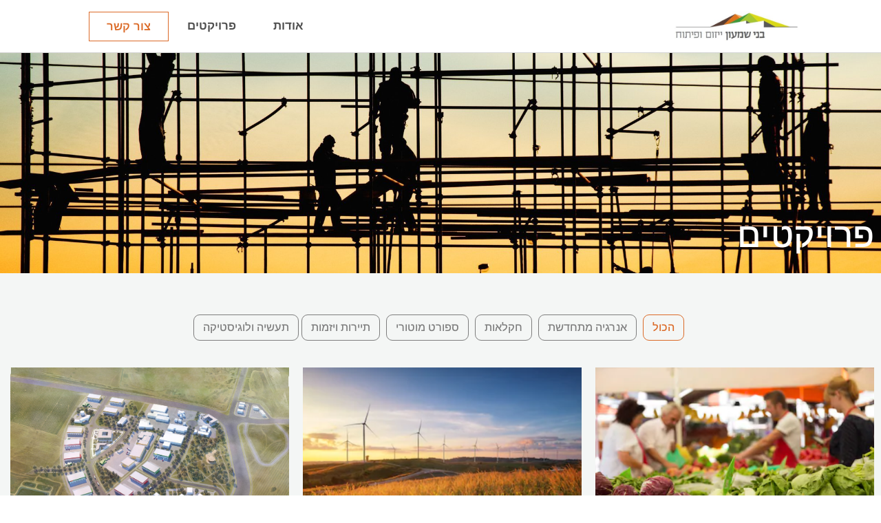

--- FILE ---
content_type: text/html; charset=UTF-8
request_url: https://www.calcalit-bns.co.il/projects/
body_size: 17644
content:
<!doctype html>
<html dir="rtl" lang="he-IL">
<head>
	<meta charset="UTF-8">
	<meta name="viewport" content="width=device-width, initial-scale=1">
	<link rel="profile" href="https://gmpg.org/xfn/11">
	<title>פרויקטים &#8211; חברה כלכלית בנ&quot;ש</title>
<meta name='robots' content='max-image-preview:large' />
	<style>img:is([sizes="auto" i], [sizes^="auto," i]) { contain-intrinsic-size: 3000px 1500px }</style>
	<link rel="alternate" type="application/rss+xml" title="חברה כלכלית בנ&quot;ש &laquo; פיד‏" href="https://www.calcalit-bns.co.il/feed/" />
<link rel="alternate" type="application/rss+xml" title="חברה כלכלית בנ&quot;ש &laquo; פיד תגובות‏" href="https://www.calcalit-bns.co.il/comments/feed/" />
<link rel="alternate" type="application/rss+xml" title="חברה כלכלית בנ&quot;ש &laquo; פיד פרויקטים" href="https://www.calcalit-bns.co.il/projects/feed/" />
<script type="text/javascript">
/* <![CDATA[ */
window._wpemojiSettings = {"baseUrl":"https:\/\/s.w.org\/images\/core\/emoji\/16.0.1\/72x72\/","ext":".png","svgUrl":"https:\/\/s.w.org\/images\/core\/emoji\/16.0.1\/svg\/","svgExt":".svg","source":{"concatemoji":"https:\/\/www.calcalit-bns.co.il\/wp-includes\/js\/wp-emoji-release.min.js?ver=2f5bb3cdabecf3950f04faa4915b5b0c"}};
/*! This file is auto-generated */
!function(s,n){var o,i,e;function c(e){try{var t={supportTests:e,timestamp:(new Date).valueOf()};sessionStorage.setItem(o,JSON.stringify(t))}catch(e){}}function p(e,t,n){e.clearRect(0,0,e.canvas.width,e.canvas.height),e.fillText(t,0,0);var t=new Uint32Array(e.getImageData(0,0,e.canvas.width,e.canvas.height).data),a=(e.clearRect(0,0,e.canvas.width,e.canvas.height),e.fillText(n,0,0),new Uint32Array(e.getImageData(0,0,e.canvas.width,e.canvas.height).data));return t.every(function(e,t){return e===a[t]})}function u(e,t){e.clearRect(0,0,e.canvas.width,e.canvas.height),e.fillText(t,0,0);for(var n=e.getImageData(16,16,1,1),a=0;a<n.data.length;a++)if(0!==n.data[a])return!1;return!0}function f(e,t,n,a){switch(t){case"flag":return n(e,"\ud83c\udff3\ufe0f\u200d\u26a7\ufe0f","\ud83c\udff3\ufe0f\u200b\u26a7\ufe0f")?!1:!n(e,"\ud83c\udde8\ud83c\uddf6","\ud83c\udde8\u200b\ud83c\uddf6")&&!n(e,"\ud83c\udff4\udb40\udc67\udb40\udc62\udb40\udc65\udb40\udc6e\udb40\udc67\udb40\udc7f","\ud83c\udff4\u200b\udb40\udc67\u200b\udb40\udc62\u200b\udb40\udc65\u200b\udb40\udc6e\u200b\udb40\udc67\u200b\udb40\udc7f");case"emoji":return!a(e,"\ud83e\udedf")}return!1}function g(e,t,n,a){var r="undefined"!=typeof WorkerGlobalScope&&self instanceof WorkerGlobalScope?new OffscreenCanvas(300,150):s.createElement("canvas"),o=r.getContext("2d",{willReadFrequently:!0}),i=(o.textBaseline="top",o.font="600 32px Arial",{});return e.forEach(function(e){i[e]=t(o,e,n,a)}),i}function t(e){var t=s.createElement("script");t.src=e,t.defer=!0,s.head.appendChild(t)}"undefined"!=typeof Promise&&(o="wpEmojiSettingsSupports",i=["flag","emoji"],n.supports={everything:!0,everythingExceptFlag:!0},e=new Promise(function(e){s.addEventListener("DOMContentLoaded",e,{once:!0})}),new Promise(function(t){var n=function(){try{var e=JSON.parse(sessionStorage.getItem(o));if("object"==typeof e&&"number"==typeof e.timestamp&&(new Date).valueOf()<e.timestamp+604800&&"object"==typeof e.supportTests)return e.supportTests}catch(e){}return null}();if(!n){if("undefined"!=typeof Worker&&"undefined"!=typeof OffscreenCanvas&&"undefined"!=typeof URL&&URL.createObjectURL&&"undefined"!=typeof Blob)try{var e="postMessage("+g.toString()+"("+[JSON.stringify(i),f.toString(),p.toString(),u.toString()].join(",")+"));",a=new Blob([e],{type:"text/javascript"}),r=new Worker(URL.createObjectURL(a),{name:"wpTestEmojiSupports"});return void(r.onmessage=function(e){c(n=e.data),r.terminate(),t(n)})}catch(e){}c(n=g(i,f,p,u))}t(n)}).then(function(e){for(var t in e)n.supports[t]=e[t],n.supports.everything=n.supports.everything&&n.supports[t],"flag"!==t&&(n.supports.everythingExceptFlag=n.supports.everythingExceptFlag&&n.supports[t]);n.supports.everythingExceptFlag=n.supports.everythingExceptFlag&&!n.supports.flag,n.DOMReady=!1,n.readyCallback=function(){n.DOMReady=!0}}).then(function(){return e}).then(function(){var e;n.supports.everything||(n.readyCallback(),(e=n.source||{}).concatemoji?t(e.concatemoji):e.wpemoji&&e.twemoji&&(t(e.twemoji),t(e.wpemoji)))}))}((window,document),window._wpemojiSettings);
/* ]]> */
</script>
<style id='wp-emoji-styles-inline-css' type='text/css'>

	img.wp-smiley, img.emoji {
		display: inline !important;
		border: none !important;
		box-shadow: none !important;
		height: 1em !important;
		width: 1em !important;
		margin: 0 0.07em !important;
		vertical-align: -0.1em !important;
		background: none !important;
		padding: 0 !important;
	}
</style>
<link rel='stylesheet' id='wp-block-library-rtl-css' href='https://www.calcalit-bns.co.il/wp-includes/css/dist/block-library/style-rtl.min.css?ver=2f5bb3cdabecf3950f04faa4915b5b0c' type='text/css' media='all' />
<style id='classic-theme-styles-inline-css' type='text/css'>
/*! This file is auto-generated */
.wp-block-button__link{color:#fff;background-color:#32373c;border-radius:9999px;box-shadow:none;text-decoration:none;padding:calc(.667em + 2px) calc(1.333em + 2px);font-size:1.125em}.wp-block-file__button{background:#32373c;color:#fff;text-decoration:none}
</style>
<style id='global-styles-inline-css' type='text/css'>
:root{--wp--preset--aspect-ratio--square: 1;--wp--preset--aspect-ratio--4-3: 4/3;--wp--preset--aspect-ratio--3-4: 3/4;--wp--preset--aspect-ratio--3-2: 3/2;--wp--preset--aspect-ratio--2-3: 2/3;--wp--preset--aspect-ratio--16-9: 16/9;--wp--preset--aspect-ratio--9-16: 9/16;--wp--preset--color--black: #000000;--wp--preset--color--cyan-bluish-gray: #abb8c3;--wp--preset--color--white: #ffffff;--wp--preset--color--pale-pink: #f78da7;--wp--preset--color--vivid-red: #cf2e2e;--wp--preset--color--luminous-vivid-orange: #ff6900;--wp--preset--color--luminous-vivid-amber: #fcb900;--wp--preset--color--light-green-cyan: #7bdcb5;--wp--preset--color--vivid-green-cyan: #00d084;--wp--preset--color--pale-cyan-blue: #8ed1fc;--wp--preset--color--vivid-cyan-blue: #0693e3;--wp--preset--color--vivid-purple: #9b51e0;--wp--preset--gradient--vivid-cyan-blue-to-vivid-purple: linear-gradient(135deg,rgba(6,147,227,1) 0%,rgb(155,81,224) 100%);--wp--preset--gradient--light-green-cyan-to-vivid-green-cyan: linear-gradient(135deg,rgb(122,220,180) 0%,rgb(0,208,130) 100%);--wp--preset--gradient--luminous-vivid-amber-to-luminous-vivid-orange: linear-gradient(135deg,rgba(252,185,0,1) 0%,rgba(255,105,0,1) 100%);--wp--preset--gradient--luminous-vivid-orange-to-vivid-red: linear-gradient(135deg,rgba(255,105,0,1) 0%,rgb(207,46,46) 100%);--wp--preset--gradient--very-light-gray-to-cyan-bluish-gray: linear-gradient(135deg,rgb(238,238,238) 0%,rgb(169,184,195) 100%);--wp--preset--gradient--cool-to-warm-spectrum: linear-gradient(135deg,rgb(74,234,220) 0%,rgb(151,120,209) 20%,rgb(207,42,186) 40%,rgb(238,44,130) 60%,rgb(251,105,98) 80%,rgb(254,248,76) 100%);--wp--preset--gradient--blush-light-purple: linear-gradient(135deg,rgb(255,206,236) 0%,rgb(152,150,240) 100%);--wp--preset--gradient--blush-bordeaux: linear-gradient(135deg,rgb(254,205,165) 0%,rgb(254,45,45) 50%,rgb(107,0,62) 100%);--wp--preset--gradient--luminous-dusk: linear-gradient(135deg,rgb(255,203,112) 0%,rgb(199,81,192) 50%,rgb(65,88,208) 100%);--wp--preset--gradient--pale-ocean: linear-gradient(135deg,rgb(255,245,203) 0%,rgb(182,227,212) 50%,rgb(51,167,181) 100%);--wp--preset--gradient--electric-grass: linear-gradient(135deg,rgb(202,248,128) 0%,rgb(113,206,126) 100%);--wp--preset--gradient--midnight: linear-gradient(135deg,rgb(2,3,129) 0%,rgb(40,116,252) 100%);--wp--preset--font-size--small: 13px;--wp--preset--font-size--medium: 20px;--wp--preset--font-size--large: 36px;--wp--preset--font-size--x-large: 42px;--wp--preset--spacing--20: 0.44rem;--wp--preset--spacing--30: 0.67rem;--wp--preset--spacing--40: 1rem;--wp--preset--spacing--50: 1.5rem;--wp--preset--spacing--60: 2.25rem;--wp--preset--spacing--70: 3.38rem;--wp--preset--spacing--80: 5.06rem;--wp--preset--shadow--natural: 6px 6px 9px rgba(0, 0, 0, 0.2);--wp--preset--shadow--deep: 12px 12px 50px rgba(0, 0, 0, 0.4);--wp--preset--shadow--sharp: 6px 6px 0px rgba(0, 0, 0, 0.2);--wp--preset--shadow--outlined: 6px 6px 0px -3px rgba(255, 255, 255, 1), 6px 6px rgba(0, 0, 0, 1);--wp--preset--shadow--crisp: 6px 6px 0px rgba(0, 0, 0, 1);}:where(.is-layout-flex){gap: 0.5em;}:where(.is-layout-grid){gap: 0.5em;}body .is-layout-flex{display: flex;}.is-layout-flex{flex-wrap: wrap;align-items: center;}.is-layout-flex > :is(*, div){margin: 0;}body .is-layout-grid{display: grid;}.is-layout-grid > :is(*, div){margin: 0;}:where(.wp-block-columns.is-layout-flex){gap: 2em;}:where(.wp-block-columns.is-layout-grid){gap: 2em;}:where(.wp-block-post-template.is-layout-flex){gap: 1.25em;}:where(.wp-block-post-template.is-layout-grid){gap: 1.25em;}.has-black-color{color: var(--wp--preset--color--black) !important;}.has-cyan-bluish-gray-color{color: var(--wp--preset--color--cyan-bluish-gray) !important;}.has-white-color{color: var(--wp--preset--color--white) !important;}.has-pale-pink-color{color: var(--wp--preset--color--pale-pink) !important;}.has-vivid-red-color{color: var(--wp--preset--color--vivid-red) !important;}.has-luminous-vivid-orange-color{color: var(--wp--preset--color--luminous-vivid-orange) !important;}.has-luminous-vivid-amber-color{color: var(--wp--preset--color--luminous-vivid-amber) !important;}.has-light-green-cyan-color{color: var(--wp--preset--color--light-green-cyan) !important;}.has-vivid-green-cyan-color{color: var(--wp--preset--color--vivid-green-cyan) !important;}.has-pale-cyan-blue-color{color: var(--wp--preset--color--pale-cyan-blue) !important;}.has-vivid-cyan-blue-color{color: var(--wp--preset--color--vivid-cyan-blue) !important;}.has-vivid-purple-color{color: var(--wp--preset--color--vivid-purple) !important;}.has-black-background-color{background-color: var(--wp--preset--color--black) !important;}.has-cyan-bluish-gray-background-color{background-color: var(--wp--preset--color--cyan-bluish-gray) !important;}.has-white-background-color{background-color: var(--wp--preset--color--white) !important;}.has-pale-pink-background-color{background-color: var(--wp--preset--color--pale-pink) !important;}.has-vivid-red-background-color{background-color: var(--wp--preset--color--vivid-red) !important;}.has-luminous-vivid-orange-background-color{background-color: var(--wp--preset--color--luminous-vivid-orange) !important;}.has-luminous-vivid-amber-background-color{background-color: var(--wp--preset--color--luminous-vivid-amber) !important;}.has-light-green-cyan-background-color{background-color: var(--wp--preset--color--light-green-cyan) !important;}.has-vivid-green-cyan-background-color{background-color: var(--wp--preset--color--vivid-green-cyan) !important;}.has-pale-cyan-blue-background-color{background-color: var(--wp--preset--color--pale-cyan-blue) !important;}.has-vivid-cyan-blue-background-color{background-color: var(--wp--preset--color--vivid-cyan-blue) !important;}.has-vivid-purple-background-color{background-color: var(--wp--preset--color--vivid-purple) !important;}.has-black-border-color{border-color: var(--wp--preset--color--black) !important;}.has-cyan-bluish-gray-border-color{border-color: var(--wp--preset--color--cyan-bluish-gray) !important;}.has-white-border-color{border-color: var(--wp--preset--color--white) !important;}.has-pale-pink-border-color{border-color: var(--wp--preset--color--pale-pink) !important;}.has-vivid-red-border-color{border-color: var(--wp--preset--color--vivid-red) !important;}.has-luminous-vivid-orange-border-color{border-color: var(--wp--preset--color--luminous-vivid-orange) !important;}.has-luminous-vivid-amber-border-color{border-color: var(--wp--preset--color--luminous-vivid-amber) !important;}.has-light-green-cyan-border-color{border-color: var(--wp--preset--color--light-green-cyan) !important;}.has-vivid-green-cyan-border-color{border-color: var(--wp--preset--color--vivid-green-cyan) !important;}.has-pale-cyan-blue-border-color{border-color: var(--wp--preset--color--pale-cyan-blue) !important;}.has-vivid-cyan-blue-border-color{border-color: var(--wp--preset--color--vivid-cyan-blue) !important;}.has-vivid-purple-border-color{border-color: var(--wp--preset--color--vivid-purple) !important;}.has-vivid-cyan-blue-to-vivid-purple-gradient-background{background: var(--wp--preset--gradient--vivid-cyan-blue-to-vivid-purple) !important;}.has-light-green-cyan-to-vivid-green-cyan-gradient-background{background: var(--wp--preset--gradient--light-green-cyan-to-vivid-green-cyan) !important;}.has-luminous-vivid-amber-to-luminous-vivid-orange-gradient-background{background: var(--wp--preset--gradient--luminous-vivid-amber-to-luminous-vivid-orange) !important;}.has-luminous-vivid-orange-to-vivid-red-gradient-background{background: var(--wp--preset--gradient--luminous-vivid-orange-to-vivid-red) !important;}.has-very-light-gray-to-cyan-bluish-gray-gradient-background{background: var(--wp--preset--gradient--very-light-gray-to-cyan-bluish-gray) !important;}.has-cool-to-warm-spectrum-gradient-background{background: var(--wp--preset--gradient--cool-to-warm-spectrum) !important;}.has-blush-light-purple-gradient-background{background: var(--wp--preset--gradient--blush-light-purple) !important;}.has-blush-bordeaux-gradient-background{background: var(--wp--preset--gradient--blush-bordeaux) !important;}.has-luminous-dusk-gradient-background{background: var(--wp--preset--gradient--luminous-dusk) !important;}.has-pale-ocean-gradient-background{background: var(--wp--preset--gradient--pale-ocean) !important;}.has-electric-grass-gradient-background{background: var(--wp--preset--gradient--electric-grass) !important;}.has-midnight-gradient-background{background: var(--wp--preset--gradient--midnight) !important;}.has-small-font-size{font-size: var(--wp--preset--font-size--small) !important;}.has-medium-font-size{font-size: var(--wp--preset--font-size--medium) !important;}.has-large-font-size{font-size: var(--wp--preset--font-size--large) !important;}.has-x-large-font-size{font-size: var(--wp--preset--font-size--x-large) !important;}
:where(.wp-block-post-template.is-layout-flex){gap: 1.25em;}:where(.wp-block-post-template.is-layout-grid){gap: 1.25em;}
:where(.wp-block-columns.is-layout-flex){gap: 2em;}:where(.wp-block-columns.is-layout-grid){gap: 2em;}
:root :where(.wp-block-pullquote){font-size: 1.5em;line-height: 1.6;}
</style>
<link rel='stylesheet' id='calcalit-bns.co.il/wp-content/themes/netricko-chiled-css' href='https://www.calcalit-bns.co.il/wp-content/themes/netricko/style.css?ver=2f5bb3cdabecf3950f04faa4915b5b0c' type='text/css' media='all' />
<link rel='stylesheet' id='child-style-css' href='https://www.calcalit-bns.co.il/wp-content/themes/netricko-child/style.css?ver=1.0264' type='text/css' media='all' />
<link rel='stylesheet' id='hello-elementor-css' href='https://www.calcalit-bns.co.il/wp-content/themes/netricko/style.min.css?ver=2.1.2' type='text/css' media='all' />
<link rel='stylesheet' id='hello-elementor-theme-style-css' href='https://www.calcalit-bns.co.il/wp-content/themes/netricko/theme.min.css?ver=2.1.2' type='text/css' media='all' />
<link rel='stylesheet' id='elementor-frontend-css' href='https://www.calcalit-bns.co.il/wp-content/plugins/elementor/assets/css/frontend-rtl.min.css?ver=3.28.4' type='text/css' media='all' />
<link rel='stylesheet' id='widget-image-css' href='https://www.calcalit-bns.co.il/wp-content/plugins/elementor/assets/css/widget-image-rtl.min.css?ver=3.28.4' type='text/css' media='all' />
<link rel='stylesheet' id='widget-nav-menu-css' href='https://www.calcalit-bns.co.il/wp-content/plugins/elementor-pro/assets/css/widget-nav-menu-rtl.min.css?ver=3.25.5' type='text/css' media='all' />
<link rel='stylesheet' id='widget-heading-css' href='https://www.calcalit-bns.co.il/wp-content/plugins/elementor/assets/css/widget-heading-rtl.min.css?ver=3.28.4' type='text/css' media='all' />
<link rel='stylesheet' id='widget-icon-list-css' href='https://www.calcalit-bns.co.il/wp-content/plugins/elementor/assets/css/widget-icon-list-rtl.min.css?ver=3.28.4' type='text/css' media='all' />
<link rel='stylesheet' id='widget-form-css' href='https://www.calcalit-bns.co.il/wp-content/plugins/elementor-pro/assets/css/widget-form-rtl.min.css?ver=3.25.5' type='text/css' media='all' />
<link rel='stylesheet' id='elementor-post-1490-css' href='https://www.calcalit-bns.co.il/wp-content/uploads/elementor/css/post-1490.css?ver=1759265977' type='text/css' media='all' />
<link rel='stylesheet' id='e-popup-style-css' href='https://www.calcalit-bns.co.il/wp-content/plugins/elementor-pro/assets/css/conditionals/popup.min.css?ver=3.25.5' type='text/css' media='all' />
<link rel='stylesheet' id='uael-frontend-css' href='https://www.calcalit-bns.co.il/wp-content/plugins/ultimate-elementor/assets/min-css/uael-frontend-rtl.min.css?ver=1.39.5' type='text/css' media='all' />
<link rel='stylesheet' id='uael-teammember-social-icons-css' href='https://www.calcalit-bns.co.il/wp-content/plugins/elementor/assets/css/widget-social-icons.min.css?ver=3.24.0' type='text/css' media='all' />
<link rel='stylesheet' id='uael-social-share-icons-brands-css' href='https://www.calcalit-bns.co.il/wp-content/plugins/elementor/assets/lib/font-awesome/css/brands.css?ver=5.15.3' type='text/css' media='all' />
<link rel='stylesheet' id='uael-social-share-icons-fontawesome-css' href='https://www.calcalit-bns.co.il/wp-content/plugins/elementor/assets/lib/font-awesome/css/fontawesome.css?ver=5.15.3' type='text/css' media='all' />
<link rel='stylesheet' id='uael-nav-menu-icons-css' href='https://www.calcalit-bns.co.il/wp-content/plugins/elementor/assets/lib/font-awesome/css/solid.css?ver=5.15.3' type='text/css' media='all' />
<link rel='stylesheet' id='font-awesome-5-all-css' href='https://www.calcalit-bns.co.il/wp-content/plugins/elementor/assets/lib/font-awesome/css/all.min.css?ver=3.28.4' type='text/css' media='all' />
<link rel='stylesheet' id='font-awesome-4-shim-css' href='https://www.calcalit-bns.co.il/wp-content/plugins/elementor/assets/lib/font-awesome/css/v4-shims.min.css?ver=3.28.4' type='text/css' media='all' />
<link rel='stylesheet' id='elementor-post-49-css' href='https://www.calcalit-bns.co.il/wp-content/uploads/elementor/css/post-49.css?ver=1759265977' type='text/css' media='all' />
<link rel='stylesheet' id='elementor-post-58-css' href='https://www.calcalit-bns.co.il/wp-content/uploads/elementor/css/post-58.css?ver=1759265977' type='text/css' media='all' />
<link rel='stylesheet' id='elementor-post-889-css' href='https://www.calcalit-bns.co.il/wp-content/uploads/elementor/css/post-889.css?ver=1759274800' type='text/css' media='all' />
<link rel='stylesheet' id='elementor-gf-local-arimo-css' href='https://www.calcalit-bns.co.il/wp-content/uploads/elementor/google-fonts/css/arimo.css?ver=1744837062' type='text/css' media='all' />
<link rel='stylesheet' id='elementor-gf-local-montserrat-css' href='https://www.calcalit-bns.co.il/wp-content/uploads/elementor/google-fonts/css/montserrat.css?ver=1744837064' type='text/css' media='all' />
<script type="text/javascript" src="https://www.calcalit-bns.co.il/wp-includes/js/jquery/jquery.min.js?ver=3.7.1" id="jquery-core-js"></script>
<script type="text/javascript" src="https://www.calcalit-bns.co.il/wp-includes/js/jquery/jquery-migrate.min.js?ver=3.4.1" id="jquery-migrate-js"></script>
<script type="text/javascript" src="https://www.calcalit-bns.co.il/wp-content/themes/netricko-child/js/bs_map.js?ver=1.0.601" id="bs_map-js"></script>
<script type="text/javascript" src="https://www.calcalit-bns.co.il/wp-content/plugins/elementor/assets/lib/font-awesome/js/v4-shims.min.js?ver=3.28.4" id="font-awesome-4-shim-js"></script>
<link rel="https://api.w.org/" href="https://www.calcalit-bns.co.il/wp-json/" /><link rel="EditURI" type="application/rsd+xml" title="RSD" href="https://www.calcalit-bns.co.il/xmlrpc.php?rsd" />

<script src="https://maps.googleapis.com/maps/api/js?key=AIzaSyDpI7y7cjMb76rZCvmKcG_HghgESQVoj_s"></script><meta name="generator" content="Elementor 3.28.4; features: e_font_icon_svg, additional_custom_breakpoints, e_local_google_fonts, e_element_cache; settings: css_print_method-external, google_font-enabled, font_display-auto">
			<style>
				.e-con.e-parent:nth-of-type(n+4):not(.e-lazyloaded):not(.e-no-lazyload),
				.e-con.e-parent:nth-of-type(n+4):not(.e-lazyloaded):not(.e-no-lazyload) * {
					background-image: none !important;
				}
				@media screen and (max-height: 1024px) {
					.e-con.e-parent:nth-of-type(n+3):not(.e-lazyloaded):not(.e-no-lazyload),
					.e-con.e-parent:nth-of-type(n+3):not(.e-lazyloaded):not(.e-no-lazyload) * {
						background-image: none !important;
					}
				}
				@media screen and (max-height: 640px) {
					.e-con.e-parent:nth-of-type(n+2):not(.e-lazyloaded):not(.e-no-lazyload),
					.e-con.e-parent:nth-of-type(n+2):not(.e-lazyloaded):not(.e-no-lazyload) * {
						background-image: none !important;
					}
				}
			</style>
			<meta name="generator" content="Powered by Slider Revolution 6.7.34 - responsive, Mobile-Friendly Slider Plugin for WordPress with comfortable drag and drop interface." />
<link rel="icon" href="https://www.calcalit-bns.co.il/wp-content/uploads/2024/12/cropped-Screenshot-2024-12-12-111026-32x32.png" sizes="32x32" />
<link rel="icon" href="https://www.calcalit-bns.co.il/wp-content/uploads/2024/12/cropped-Screenshot-2024-12-12-111026-192x192.png" sizes="192x192" />
<link rel="apple-touch-icon" href="https://www.calcalit-bns.co.il/wp-content/uploads/2024/12/cropped-Screenshot-2024-12-12-111026-180x180.png" />
<meta name="msapplication-TileImage" content="https://www.calcalit-bns.co.il/wp-content/uploads/2024/12/cropped-Screenshot-2024-12-12-111026-270x270.png" />
<script>function setREVStartSize(e){
			//window.requestAnimationFrame(function() {
				window.RSIW = window.RSIW===undefined ? window.innerWidth : window.RSIW;
				window.RSIH = window.RSIH===undefined ? window.innerHeight : window.RSIH;
				try {
					var pw = document.getElementById(e.c).parentNode.offsetWidth,
						newh;
					pw = pw===0 || isNaN(pw) || (e.l=="fullwidth" || e.layout=="fullwidth") ? window.RSIW : pw;
					e.tabw = e.tabw===undefined ? 0 : parseInt(e.tabw);
					e.thumbw = e.thumbw===undefined ? 0 : parseInt(e.thumbw);
					e.tabh = e.tabh===undefined ? 0 : parseInt(e.tabh);
					e.thumbh = e.thumbh===undefined ? 0 : parseInt(e.thumbh);
					e.tabhide = e.tabhide===undefined ? 0 : parseInt(e.tabhide);
					e.thumbhide = e.thumbhide===undefined ? 0 : parseInt(e.thumbhide);
					e.mh = e.mh===undefined || e.mh=="" || e.mh==="auto" ? 0 : parseInt(e.mh,0);
					if(e.layout==="fullscreen" || e.l==="fullscreen")
						newh = Math.max(e.mh,window.RSIH);
					else{
						e.gw = Array.isArray(e.gw) ? e.gw : [e.gw];
						for (var i in e.rl) if (e.gw[i]===undefined || e.gw[i]===0) e.gw[i] = e.gw[i-1];
						e.gh = e.el===undefined || e.el==="" || (Array.isArray(e.el) && e.el.length==0)? e.gh : e.el;
						e.gh = Array.isArray(e.gh) ? e.gh : [e.gh];
						for (var i in e.rl) if (e.gh[i]===undefined || e.gh[i]===0) e.gh[i] = e.gh[i-1];
											
						var nl = new Array(e.rl.length),
							ix = 0,
							sl;
						e.tabw = e.tabhide>=pw ? 0 : e.tabw;
						e.thumbw = e.thumbhide>=pw ? 0 : e.thumbw;
						e.tabh = e.tabhide>=pw ? 0 : e.tabh;
						e.thumbh = e.thumbhide>=pw ? 0 : e.thumbh;
						for (var i in e.rl) nl[i] = e.rl[i]<window.RSIW ? 0 : e.rl[i];
						sl = nl[0];
						for (var i in nl) if (sl>nl[i] && nl[i]>0) { sl = nl[i]; ix=i;}
						var m = pw>(e.gw[ix]+e.tabw+e.thumbw) ? 1 : (pw-(e.tabw+e.thumbw)) / (e.gw[ix]);
						newh =  (e.gh[ix] * m) + (e.tabh + e.thumbh);
					}
					var el = document.getElementById(e.c);
					if (el!==null && el) el.style.height = newh+"px";
					el = document.getElementById(e.c+"_wrapper");
					if (el!==null && el) {
						el.style.height = newh+"px";
						el.style.display = "block";
					}
				} catch(e){
					console.log("Failure at Presize of Slider:" + e)
				}
			//});
		  };</script>
</head>
<body class="rtl archive post-type-archive post-type-archive-fbs_project wp-custom-logo wp-theme-netricko wp-child-theme-netricko-child elementor-default elementor-template-full-width elementor-kit-1490 elementor-page-889">

		<div data-elementor-type="header" data-elementor-id="49" class="elementor elementor-49 elementor-location-header" data-elementor-post-type="elementor_library">
					<header class="elementor-section elementor-top-section elementor-element elementor-element-61aefe21 elementor-section-content-middle elementor-section-full_width elementor-reverse-tablet elementor-hidden-tablet elementor-hidden-mobile elementor-section-height-default elementor-section-height-default" data-id="61aefe21" data-element_type="section" data-settings="{&quot;background_background&quot;:&quot;classic&quot;,&quot;sticky&quot;:&quot;top&quot;,&quot;animation&quot;:&quot;none&quot;,&quot;sticky_on&quot;:[&quot;desktop&quot;,&quot;tablet&quot;,&quot;mobile&quot;],&quot;sticky_offset&quot;:0,&quot;sticky_effects_offset&quot;:0,&quot;sticky_anchor_link_offset&quot;:0}">
						<div class="elementor-container elementor-column-gap-no">
					<div class="elementor-column elementor-col-33 elementor-top-column elementor-element elementor-element-61558a71" data-id="61558a71" data-element_type="column">
			<div class="elementor-widget-wrap elementor-element-populated">
						<div class="elementor-element elementor-element-5a6dc533 elementor-widget elementor-widget-theme-site-logo elementor-widget-image" data-id="5a6dc533" data-element_type="widget" data-widget_type="theme-site-logo.default">
											<a href="https://www.calcalit-bns.co.il">
			<img width="444" height="106" src="https://www.calcalit-bns.co.il/wp-content/uploads/2020/03/logo-shimon4.jpg" class="attachment-medium_large size-medium_large wp-image-2349" alt="" srcset="https://www.calcalit-bns.co.il/wp-content/uploads/2020/03/logo-shimon4.jpg 444w, https://www.calcalit-bns.co.il/wp-content/uploads/2020/03/logo-shimon4-300x72.jpg 300w" sizes="(max-width: 444px) 100vw, 444px" />				</a>
											</div>
					</div>
		</div>
				<div class="elementor-column elementor-col-33 elementor-top-column elementor-element elementor-element-6db084c4" data-id="6db084c4" data-element_type="column">
			<div class="elementor-widget-wrap elementor-element-populated">
						<div class="elementor-element elementor-element-a13ebbd elementor-nav-menu--stretch elementor-nav-menu__align-end elementor-nav-menu--dropdown-tablet elementor-nav-menu__text-align-aside elementor-nav-menu--toggle elementor-nav-menu--burger elementor-widget elementor-widget-nav-menu" data-id="a13ebbd" data-element_type="widget" data-settings="{&quot;full_width&quot;:&quot;stretch&quot;,&quot;layout&quot;:&quot;horizontal&quot;,&quot;submenu_icon&quot;:{&quot;value&quot;:&quot;&lt;svg class=\&quot;e-font-icon-svg e-fas-caret-down\&quot; viewBox=\&quot;0 0 320 512\&quot; xmlns=\&quot;http:\/\/www.w3.org\/2000\/svg\&quot;&gt;&lt;path d=\&quot;M31.3 192h257.3c17.8 0 26.7 21.5 14.1 34.1L174.1 354.8c-7.8 7.8-20.5 7.8-28.3 0L17.2 226.1C4.6 213.5 13.5 192 31.3 192z\&quot;&gt;&lt;\/path&gt;&lt;\/svg&gt;&quot;,&quot;library&quot;:&quot;fa-solid&quot;},&quot;toggle&quot;:&quot;burger&quot;}" data-widget_type="nav-menu.default">
				<div class="elementor-widget-container">
								<nav aria-label="Menu" class="elementor-nav-menu--main elementor-nav-menu__container elementor-nav-menu--layout-horizontal e--pointer-none">
				<ul id="menu-1-a13ebbd" class="elementor-nav-menu"><li class="menu-item menu-item-type-post_type menu-item-object-page menu-item-1264"><a href="https://www.calcalit-bns.co.il/about/" class="elementor-item">אודות</a></li>
<li class="menu-item menu-item-type-post_type menu-item-object-page menu-item-1265"><a href="https://www.calcalit-bns.co.il/projects/" class="elementor-item">פרויקטים</a></li>
</ul>			</nav>
					<div class="elementor-menu-toggle" role="button" tabindex="0" aria-label="כפתור פתיחת תפריט" aria-expanded="false">
			<svg aria-hidden="true" role="presentation" class="elementor-menu-toggle__icon--open e-font-icon-svg e-eicon-menu-bar" viewBox="0 0 1000 1000" xmlns="http://www.w3.org/2000/svg"><path d="M104 333H896C929 333 958 304 958 271S929 208 896 208H104C71 208 42 237 42 271S71 333 104 333ZM104 583H896C929 583 958 554 958 521S929 458 896 458H104C71 458 42 487 42 521S71 583 104 583ZM104 833H896C929 833 958 804 958 771S929 708 896 708H104C71 708 42 737 42 771S71 833 104 833Z"></path></svg><svg aria-hidden="true" role="presentation" class="elementor-menu-toggle__icon--close e-font-icon-svg e-eicon-close" viewBox="0 0 1000 1000" xmlns="http://www.w3.org/2000/svg"><path d="M742 167L500 408 258 167C246 154 233 150 217 150 196 150 179 158 167 167 154 179 150 196 150 212 150 229 154 242 171 254L408 500 167 742C138 771 138 800 167 829 196 858 225 858 254 829L496 587 738 829C750 842 767 846 783 846 800 846 817 842 829 829 842 817 846 804 846 783 846 767 842 750 829 737L588 500 833 258C863 229 863 200 833 171 804 137 775 137 742 167Z"></path></svg>			<span class="elementor-screen-only">תפריט</span>
		</div>
					<nav class="elementor-nav-menu--dropdown elementor-nav-menu__container" aria-hidden="true">
				<ul id="menu-2-a13ebbd" class="elementor-nav-menu"><li class="menu-item menu-item-type-post_type menu-item-object-page menu-item-1264"><a href="https://www.calcalit-bns.co.il/about/" class="elementor-item" tabindex="-1">אודות</a></li>
<li class="menu-item menu-item-type-post_type menu-item-object-page menu-item-1265"><a href="https://www.calcalit-bns.co.il/projects/" class="elementor-item" tabindex="-1">פרויקטים</a></li>
</ul>			</nav>
						</div>
				</div>
					</div>
		</div>
				<div class="elementor-column elementor-col-33 elementor-top-column elementor-element elementor-element-48596af5" data-id="48596af5" data-element_type="column">
			<div class="elementor-widget-wrap elementor-element-populated">
						<div class="elementor-element elementor-element-412d4ae elementor-align-right elementor-tablet-align-left elementor-widget elementor-widget-global elementor-global-1650 elementor-widget-button" data-id="412d4ae" data-element_type="widget" data-widget_type="button.default">
										<a class="elementor-button elementor-button-link elementor-size-md" href="#elementor-action%3Aaction%3Dpopup%3Aopen%26settings%3DeyJpZCI6Ijg4MCIsInRvZ2dsZSI6ZmFsc2V9">
						<span class="elementor-button-content-wrapper">
									<span class="elementor-button-text">צור קשר</span>
					</span>
					</a>
								</div>
					</div>
		</div>
					</div>
		</header>
				<header class="elementor-section elementor-top-section elementor-element elementor-element-6586103 elementor-section-content-middle elementor-section-full_width elementor-hidden-desktop elementor-section-height-default elementor-section-height-default" data-id="6586103" data-element_type="section" data-settings="{&quot;background_background&quot;:&quot;classic&quot;}">
						<div class="elementor-container elementor-column-gap-no">
					<div class="elementor-column elementor-col-33 elementor-top-column elementor-element elementor-element-92c4bf6" data-id="92c4bf6" data-element_type="column">
			<div class="elementor-widget-wrap elementor-element-populated">
						<div class="elementor-element elementor-element-a40b663 elementor-nav-menu__align-start elementor-nav-menu--stretch elementor-nav-menu--dropdown-tablet elementor-nav-menu__text-align-aside elementor-nav-menu--toggle elementor-nav-menu--burger elementor-widget elementor-widget-nav-menu" data-id="a40b663" data-element_type="widget" data-settings="{&quot;full_width&quot;:&quot;stretch&quot;,&quot;layout&quot;:&quot;horizontal&quot;,&quot;submenu_icon&quot;:{&quot;value&quot;:&quot;&lt;svg class=\&quot;e-font-icon-svg e-fas-caret-down\&quot; viewBox=\&quot;0 0 320 512\&quot; xmlns=\&quot;http:\/\/www.w3.org\/2000\/svg\&quot;&gt;&lt;path d=\&quot;M31.3 192h257.3c17.8 0 26.7 21.5 14.1 34.1L174.1 354.8c-7.8 7.8-20.5 7.8-28.3 0L17.2 226.1C4.6 213.5 13.5 192 31.3 192z\&quot;&gt;&lt;\/path&gt;&lt;\/svg&gt;&quot;,&quot;library&quot;:&quot;fa-solid&quot;},&quot;toggle&quot;:&quot;burger&quot;}" data-widget_type="nav-menu.default">
				<div class="elementor-widget-container">
								<nav aria-label="Menu" class="elementor-nav-menu--main elementor-nav-menu__container elementor-nav-menu--layout-horizontal e--pointer-none">
				<ul id="menu-1-a40b663" class="elementor-nav-menu"><li class="menu-item menu-item-type-post_type menu-item-object-page menu-item-1264"><a href="https://www.calcalit-bns.co.il/about/" class="elementor-item">אודות</a></li>
<li class="menu-item menu-item-type-post_type menu-item-object-page menu-item-1265"><a href="https://www.calcalit-bns.co.il/projects/" class="elementor-item">פרויקטים</a></li>
</ul>			</nav>
					<div class="elementor-menu-toggle" role="button" tabindex="0" aria-label="כפתור פתיחת תפריט" aria-expanded="false">
			<svg aria-hidden="true" role="presentation" class="elementor-menu-toggle__icon--open e-font-icon-svg e-eicon-menu-bar" viewBox="0 0 1000 1000" xmlns="http://www.w3.org/2000/svg"><path d="M104 333H896C929 333 958 304 958 271S929 208 896 208H104C71 208 42 237 42 271S71 333 104 333ZM104 583H896C929 583 958 554 958 521S929 458 896 458H104C71 458 42 487 42 521S71 583 104 583ZM104 833H896C929 833 958 804 958 771S929 708 896 708H104C71 708 42 737 42 771S71 833 104 833Z"></path></svg><svg aria-hidden="true" role="presentation" class="elementor-menu-toggle__icon--close e-font-icon-svg e-eicon-close" viewBox="0 0 1000 1000" xmlns="http://www.w3.org/2000/svg"><path d="M742 167L500 408 258 167C246 154 233 150 217 150 196 150 179 158 167 167 154 179 150 196 150 212 150 229 154 242 171 254L408 500 167 742C138 771 138 800 167 829 196 858 225 858 254 829L496 587 738 829C750 842 767 846 783 846 800 846 817 842 829 829 842 817 846 804 846 783 846 767 842 750 829 737L588 500 833 258C863 229 863 200 833 171 804 137 775 137 742 167Z"></path></svg>			<span class="elementor-screen-only">תפריט</span>
		</div>
					<nav class="elementor-nav-menu--dropdown elementor-nav-menu__container" aria-hidden="true">
				<ul id="menu-2-a40b663" class="elementor-nav-menu"><li class="menu-item menu-item-type-post_type menu-item-object-page menu-item-1264"><a href="https://www.calcalit-bns.co.il/about/" class="elementor-item" tabindex="-1">אודות</a></li>
<li class="menu-item menu-item-type-post_type menu-item-object-page menu-item-1265"><a href="https://www.calcalit-bns.co.il/projects/" class="elementor-item" tabindex="-1">פרויקטים</a></li>
</ul>			</nav>
						</div>
				</div>
					</div>
		</div>
				<div class="elementor-column elementor-col-33 elementor-top-column elementor-element elementor-element-a972974" data-id="a972974" data-element_type="column">
			<div class="elementor-widget-wrap elementor-element-populated">
						<div class="elementor-element elementor-element-299c2b5 elementor-widget-mobile__width-initial elementor-widget elementor-widget-theme-site-logo elementor-widget-image" data-id="299c2b5" data-element_type="widget" data-widget_type="theme-site-logo.default">
											<a href="https://www.calcalit-bns.co.il">
			<img src="https://www.calcalit-bns.co.il/wp-content/uploads/elementor/thumbs/logo-shimon4-r602z2l5jf9op8yboql7yy1lstr610fbc77814ga9s.jpg" title="logo-shimon4" alt="logo-shimon4" loading="lazy" />				</a>
											</div>
					</div>
		</div>
				<div class="elementor-column elementor-col-33 elementor-top-column elementor-element elementor-element-0813541" data-id="0813541" data-element_type="column">
			<div class="elementor-widget-wrap elementor-element-populated">
						<div class="elementor-element elementor-element-291ea5c elementor-align-right elementor-tablet-align-left elementor-widget elementor-widget-button" data-id="291ea5c" data-element_type="widget" data-widget_type="button.default">
										<a class="elementor-button elementor-button-link elementor-size-md" href="#elementor-action%3Aaction%3Dpopup%3Aopen%26settings%3DeyJpZCI6Ijg4MCIsInRvZ2dsZSI6ZmFsc2V9">
						<span class="elementor-button-content-wrapper">
									<span class="elementor-button-text">צור קשר</span>
					</span>
					</a>
								</div>
					</div>
		</div>
					</div>
		</header>
				</div>
				<div data-elementor-type="archive" data-elementor-id="889" class="elementor elementor-889 elementor-location-archive" data-elementor-post-type="elementor_library">
					<section class="elementor-section elementor-top-section elementor-element elementor-element-6f713dcc elementor-section-height-min-height elementor-section-content-middle elementor-section-items-bottom elementor-section-boxed elementor-section-height-default" data-id="6f713dcc" data-element_type="section" data-settings="{&quot;background_background&quot;:&quot;classic&quot;}">
							<div class="elementor-background-overlay"></div>
							<div class="elementor-container elementor-column-gap-default">
					<div class="elementor-column elementor-col-100 elementor-top-column elementor-element elementor-element-2572f027" data-id="2572f027" data-element_type="column">
			<div class="elementor-widget-wrap elementor-element-populated">
						<div class="elementor-element elementor-element-fc39173 elementor-widget elementor-widget-heading" data-id="fc39173" data-element_type="widget" data-widget_type="heading.default">
					<h2 class="elementor-heading-title elementor-size-default">פרויקטים</h2>				</div>
					</div>
		</div>
					</div>
		</section>
				<section class="elementor-section elementor-top-section elementor-element elementor-element-3785822 elementor-section-boxed elementor-section-height-default elementor-section-height-default" data-id="3785822" data-element_type="section" data-settings="{&quot;background_background&quot;:&quot;classic&quot;}">
						<div class="elementor-container elementor-column-gap-default">
					<div class="elementor-column elementor-col-100 elementor-top-column elementor-element elementor-element-41f2683" data-id="41f2683" data-element_type="column">
			<div class="elementor-widget-wrap elementor-element-populated">
						<div class="elementor-element elementor-element-808d360 uael-post__link-complete-yes uael-equal__height-yes uael-post__filter-align-center elementor-widget elementor-widget-uael-posts" data-id="808d360" data-element_type="widget" data-settings="{&quot;event_show_filters&quot;:&quot;yes&quot;,&quot;event_slides_to_show&quot;:3,&quot;event_slides_to_show_tablet&quot;:2,&quot;event_slides_to_show_mobile&quot;:1}" data-widget_type="uael-posts.event">
				<div class="elementor-widget-container">
							<div class="uael-post__header">
					<div class="uael-post__header-filters-wrap">
			<ul class="uael-post__header-filters" aria-label="Taxonomy Filter">
				<li class="uael-post__header-filter uael-filter__current" data-filter="*">הכול</li>
								<li class="uael-post__header-filter" data-filter=".renewableenergy" tabindex="0">אנרגיה מתחדשת</li>
								<li class="uael-post__header-filter" data-filter=".agriculture" tabindex="0">חקלאות</li>
								<li class="uael-post__header-filter" data-filter=".motorsport" tabindex="0">ספורט מוטורי</li>
								<li class="uael-post__header-filter" data-filter=".entertainment" tabindex="0">תיירות ויזמות</li>
								<li class="uael-post__header-filter" data-filter=".industry_logistic" tabindex="0">תעשיה ולוגיסטיקה</li>
							</ul>

					</div>
				</div>
		<div class="uael-post__body">
			
		
		<div class="uael-post-grid uael-posts" data-query-type="custom" data-structure="normal" data-layout="" data-page="889" data-skin="event" data-filter-default="הכול" data-offset-top="30" >

							<div class="uael-post-grid__inner uael-post__columns-3 uael-post__columns-tablet-2 uael-post__columns-mobile-1">
			

<div class="uael-post-wrapper agriculture entertainment  חקלאות תיירות-ויזמות ">
	<div class="uael-post__bg-wrap uael-bg-wrap-disabled">

					<a href="https://www.calcalit-bns.co.il/projects/%d7%a9%d7%95%d7%a7-%d7%90%d7%99%d7%9b%d7%a8%d7%99%d7%9d-%d7%a9%d7%95%d7%a7-%d7%a7%d7%9e%d7%94/" target="_self" class="uael-post__complete-box-overlay" aria-label="Link Complete Box"></a>
				
		<div class="uael-post__inner-wrap uael-inner-wrap-disabled">

				<div class="uael-post__thumbnail ">
						<a target="_self" href="https://www.calcalit-bns.co.il/projects/%d7%a9%d7%95%d7%a7-%d7%90%d7%99%d7%9b%d7%a8%d7%99%d7%9d-%d7%a9%d7%95%d7%a7-%d7%a7%d7%9e%d7%94/" title="שוק איכרים &quot;שוק-קמה&quot; "><img fetchpriority="high" width="594" height="392" src="https://www.calcalit-bns.co.il/wp-content/uploads/2019/08/2019-08-13-13_52_00-‪Farmers-Market-Images-Stock-Photos-Vectors-_-Shutterstock-1.png" class="attachment-full size-full wp-image-703" alt="" /></a>
					<div class="uael-post__datebox ">
				<div class="uael-post__date-wrap">
										<span class='uael-post__date-month'>ינו</span><span class='uael-post__date-day'>21</span>				</div>				
			</div>
		</div>
		
			
			<div class="uael-post__content-wrap uael-content-wrap-disabled">

					<h4 class="uael-post__title">

		
						<a href="https://www.calcalit-bns.co.il/projects/%d7%a9%d7%95%d7%a7-%d7%90%d7%99%d7%9b%d7%a8%d7%99%d7%9d-%d7%a9%d7%95%d7%a7-%d7%a7%d7%9e%d7%94/" target="_self">
				שוק איכרים &quot;שוק-קמה&quot; 			</a>

				</h4>
					<div class="uael-post__meta-data">
					</div>
		
		<div class="uael-post__excerpt">
			הקמת מתחם פנאי ומסחר בצומת בית-קמה בו יפעל בין היתר גם שוק איכרים. השוק יחולק למספר חלקים – אזור בינוי קבוע שיפעל לאורך כל השבוע, אזור לשוק חיצוני שייפרש ...		</div>

						<div class="uael-cta-auto-align-disabled">
								<a class="uael-post__read-more elementor-button" href="https://www.calcalit-bns.co.il/projects/%d7%a9%d7%95%d7%a7-%d7%90%d7%99%d7%9b%d7%a8%d7%99%d7%9d-%d7%a9%d7%95%d7%a7-%d7%a7%d7%9e%d7%94/" target="_self" aria-labelledby="uael-post-301">
					<span class="elementor-button-content-wrapper">
														<span class="elementor-button-icon elementor-align-icon-right">

									
								</span>
													
						<span class="elementor-button-text" id=uael-post-301>קרא עוד</span>
					</span>
				</a>
								</div>
								</div>
			
		</div>
		

	</div>

</div>


<div class="uael-post-wrapper renewableenergy industry_logistic  אנרגיה-מתחדשת תעשיה-ולוגיסטיקה ">
	<div class="uael-post__bg-wrap uael-bg-wrap-disabled">

					<a href="https://www.calcalit-bns.co.il/projects/%d7%a4%d7%90%d7%a8%d7%a7-%d7%93%d7%95%d7%93%d7%90%d7%99%d7%9d/" target="_self" class="uael-post__complete-box-overlay" aria-label="Link Complete Box"></a>
				
		<div class="uael-post__inner-wrap uael-inner-wrap-disabled">

				<div class="uael-post__thumbnail ">
						<a target="_self" href="https://www.calcalit-bns.co.il/projects/%d7%a4%d7%90%d7%a8%d7%a7-%d7%93%d7%95%d7%93%d7%90%d7%99%d7%9d/" title="פארק אנרגיות מתחדשות"><img width="503" height="333" src="https://www.calcalit-bns.co.il/wp-content/uploads/2019/08/2019-08-13-14_04_24-‪Green-Energy-Images-Stock-Photos-Vectors-_-Shutterstock-1.png" class="attachment-full size-full wp-image-704" alt="" /></a>
					<div class="uael-post__datebox ">
				<div class="uael-post__date-wrap">
										<span class='uael-post__date-month'>ינו</span><span class='uael-post__date-day'>21</span>				</div>				
			</div>
		</div>
		
			
			<div class="uael-post__content-wrap uael-content-wrap-disabled">

					<h4 class="uael-post__title">

		
						<a href="https://www.calcalit-bns.co.il/projects/%d7%a4%d7%90%d7%a8%d7%a7-%d7%93%d7%95%d7%93%d7%90%d7%99%d7%9d/" target="_self">
				פארק אנרגיות מתחדשות			</a>

				</h4>
					<div class="uael-post__meta-data">
					</div>
		
		<div class="uael-post__excerpt">
			אזור תעסוקה המתמקד באנרגיה, ובממשק בין ייצור אנרגיה לבין תוצרי הפסולות המגיעות לאתר דודאים. פרויקט ייחודי שמטרתו ייצור אנרגיה ירוקה וכן מיחזור וטיפול בפסולת. בין השאר, מתוכננים באתר תחנת ...		</div>

						<div class="uael-cta-auto-align-disabled">
								<a class="uael-post__read-more elementor-button" href="https://www.calcalit-bns.co.il/projects/%d7%a4%d7%90%d7%a8%d7%a7-%d7%93%d7%95%d7%93%d7%90%d7%99%d7%9d/" target="_self" aria-labelledby="uael-post-303">
					<span class="elementor-button-content-wrapper">
														<span class="elementor-button-icon elementor-align-icon-right">

									
								</span>
													
						<span class="elementor-button-text" id=uael-post-303>קרא עוד</span>
					</span>
				</a>
								</div>
								</div>
			
		</div>
		

	</div>

</div>


<div class="uael-post-wrapper agriculture industry_logistic  חקלאות תעשיה-ולוגיסטיקה ">
	<div class="uael-post__bg-wrap uael-bg-wrap-disabled">

					<a href="https://www.calcalit-bns.co.il/projects/%d7%90%d7%96%d7%95%d7%a8-%d7%aa%d7%a2%d7%a1%d7%95%d7%a7%d7%94-%d7%97%d7%a7%d7%9c%d7%90%d7%99-%d7%a7%d7%9e%d7%94/" target="_self" class="uael-post__complete-box-overlay" aria-label="Link Complete Box"></a>
				
		<div class="uael-post__inner-wrap uael-inner-wrap-disabled">

				<div class="uael-post__thumbnail ">
						<a target="_self" href="https://www.calcalit-bns.co.il/projects/%d7%90%d7%96%d7%95%d7%a8-%d7%aa%d7%a2%d7%a1%d7%95%d7%a7%d7%94-%d7%97%d7%a7%d7%9c%d7%90%d7%99-%d7%a7%d7%9e%d7%94/" title="אזור תעסוקה חקלאי קמה"><img loading="lazy" width="2000" height="1865" src="https://www.calcalit-bns.co.il/wp-content/uploads/2019/10/1small.jpg" class="attachment-full size-full wp-image-1298" alt="" /></a>
					<div class="uael-post__datebox ">
				<div class="uael-post__date-wrap">
										<span class='uael-post__date-month'>ינו</span><span class='uael-post__date-day'>21</span>				</div>				
			</div>
		</div>
		
			
			<div class="uael-post__content-wrap uael-content-wrap-disabled">

					<h4 class="uael-post__title">

		
						<a href="https://www.calcalit-bns.co.il/projects/%d7%90%d7%96%d7%95%d7%a8-%d7%aa%d7%a2%d7%a1%d7%95%d7%a7%d7%94-%d7%97%d7%a7%d7%9c%d7%90%d7%99-%d7%a7%d7%9e%d7%94/" target="_self">
				אזור תעסוקה חקלאי קמה			</a>

				</h4>
					<div class="uael-post__meta-data">
					</div>
		
		<div class="uael-post__excerpt">
			אזור תעשייה חקלאי המאפשר מענה לצורכי עיבוד, מיון, המכלה, עמילות מכס, אחסון ושיווק תוצרת חקלאית בהיקפים גדולים, וכן ליקבים, מגבנות, מבשלות ועוד. אזור תעסוקה ייחודי לשירות חקלאי אזור צפון ...		</div>

						<div class="uael-cta-auto-align-disabled">
								<a class="uael-post__read-more elementor-button" href="https://www.calcalit-bns.co.il/projects/%d7%90%d7%96%d7%95%d7%a8-%d7%aa%d7%a2%d7%a1%d7%95%d7%a7%d7%94-%d7%97%d7%a7%d7%9c%d7%90%d7%99-%d7%a7%d7%9e%d7%94/" target="_self" aria-labelledby="uael-post-1186">
					<span class="elementor-button-content-wrapper">
														<span class="elementor-button-icon elementor-align-icon-right">

									
								</span>
													
						<span class="elementor-button-text" id=uael-post-1186>קרא עוד</span>
					</span>
				</a>
								</div>
								</div>
			
		</div>
		

	</div>

</div>


<div class="uael-post-wrapper motorsport entertainment  ספורט-מוטורי תיירות-ויזמות ">
	<div class="uael-post__bg-wrap uael-bg-wrap-disabled">

					<a href="https://www.calcalit-bns.co.il/projects/%d7%a0%d7%92%d7%91-%d7%a4%d7%90%d7%a8%d7%a7/" target="_self" class="uael-post__complete-box-overlay" aria-label="Link Complete Box"></a>
				
		<div class="uael-post__inner-wrap uael-inner-wrap-disabled">

				<div class="uael-post__thumbnail ">
						<a target="_self" href="https://www.calcalit-bns.co.il/projects/%d7%a0%d7%92%d7%91-%d7%a4%d7%90%d7%a8%d7%a7/" title="נגב-פארק"><img loading="lazy" width="431" height="282" src="https://www.calcalit-bns.co.il/wp-content/uploads/2019/08/2019-08-15-12_11_21-‪Water-Park-Images-Stock-Photos-Vectors-_-Shutterstock-1.png" class="attachment-full size-full wp-image-706" alt="" /></a>
					<div class="uael-post__datebox ">
				<div class="uael-post__date-wrap">
										<span class='uael-post__date-month'>ינו</span><span class='uael-post__date-day'>21</span>				</div>				
			</div>
		</div>
		
			
			<div class="uael-post__content-wrap uael-content-wrap-disabled">

					<h4 class="uael-post__title">

		
						<a href="https://www.calcalit-bns.co.il/projects/%d7%a0%d7%92%d7%91-%d7%a4%d7%90%d7%a8%d7%a7/" target="_self">
				נגב-פארק			</a>

				</h4>
					<div class="uael-post__meta-data">
					</div>
		
		<div class="uael-post__excerpt">
			אזור תעסוקה ייחודי לענף הנופש, הפנאי והתיירות – היחיד מסוגו בישראל. מיועד להקמת אטרקציות כגון לונה-פארקים, פארקי-מים ואתרי פנאי מסוגים שונים, וכן בתי מלון ואתרי קמפינג. התכנית כוללת גם ...		</div>

						<div class="uael-cta-auto-align-disabled">
								<a class="uael-post__read-more elementor-button" href="https://www.calcalit-bns.co.il/projects/%d7%a0%d7%92%d7%91-%d7%a4%d7%90%d7%a8%d7%a7/" target="_self" aria-labelledby="uael-post-381">
					<span class="elementor-button-content-wrapper">
														<span class="elementor-button-icon elementor-align-icon-right">

									
								</span>
													
						<span class="elementor-button-text" id=uael-post-381>קרא עוד</span>
					</span>
				</a>
								</div>
								</div>
			
		</div>
		

	</div>

</div>


<div class="uael-post-wrapper motorsport entertainment  ספורט-מוטורי תיירות-ויזמות ">
	<div class="uael-post__bg-wrap uael-bg-wrap-disabled">

					<a href="https://www.calcalit-bns.co.il/projects/motocity/" target="_self" class="uael-post__complete-box-overlay" aria-label="Link Complete Box"></a>
				
		<div class="uael-post__inner-wrap uael-inner-wrap-disabled">

				<div class="uael-post__thumbnail ">
						<a target="_self" href="https://www.calcalit-bns.co.il/projects/motocity/" title="הפארק המוטורי Motorcity"><img loading="lazy" width="980" height="540" src="https://www.calcalit-bns.co.il/wp-content/uploads/2019/09/-המוטורי-צילום-עמית-אגרונוב1-e1569244203754.jpg" class="attachment-full size-full wp-image-501" alt="" /></a>
					<div class="uael-post__datebox ">
				<div class="uael-post__date-wrap">
										<span class='uael-post__date-month'>ינו</span><span class='uael-post__date-day'>21</span>				</div>				
			</div>
		</div>
		
			
			<div class="uael-post__content-wrap uael-content-wrap-disabled">

					<h4 class="uael-post__title">

		
						<a href="https://www.calcalit-bns.co.il/projects/motocity/" target="_self">
				הפארק המוטורי Motorcity			</a>

				</h4>
					<div class="uael-post__meta-data">
					</div>
		
		<div class="uael-post__excerpt">
			מתחם המיועד לספורט מוטורי ומשתרע על שטח של כ-800 דונם. בשנת 2018 החל לפעול מתקן מוטורי ראשון, Motorcity, על מגרש ראשון של 320 דונם.  בצמוד, מתוכננת כעת ההרחבה ב-500 ...		</div>

						<div class="uael-cta-auto-align-disabled">
								<a class="uael-post__read-more elementor-button" href="https://www.calcalit-bns.co.il/projects/motocity/" target="_self" aria-labelledby="uael-post-276">
					<span class="elementor-button-content-wrapper">
														<span class="elementor-button-icon elementor-align-icon-right">

									
								</span>
													
						<span class="elementor-button-text" id=uael-post-276>קרא עוד</span>
					</span>
				</a>
								</div>
								</div>
			
		</div>
		

	</div>

</div>


<div class="uael-post-wrapper industry_logistic  תעשיה-ולוגיסטיקה ">
	<div class="uael-post__bg-wrap uael-bg-wrap-disabled">

					<a href="https://www.calcalit-bns.co.il/projects/%d7%90-%d7%aa-%d7%94%d7%9e%d7%a9%d7%95%d7%aa%d7%a3-%d7%a6%d7%95%d7%9e%d7%aa-%d7%a9%d7%95%d7%a7%d7%aa/" target="_self" class="uael-post__complete-box-overlay" aria-label="Link Complete Box"></a>
				
		<div class="uael-post__inner-wrap uael-inner-wrap-disabled">

				<div class="uael-post__thumbnail ">
						<a target="_self" href="https://www.calcalit-bns.co.il/projects/%d7%90-%d7%aa-%d7%94%d7%9e%d7%a9%d7%95%d7%aa%d7%a3-%d7%a6%d7%95%d7%9e%d7%aa-%d7%a9%d7%95%d7%a7%d7%aa/" title="א.ת. המשותף צומת שוקת"><img loading="lazy" width="387" height="247" src="https://www.calcalit-bns.co.il/wp-content/uploads/2019/08/2019-08-15-12_34_21-‪Similar-Images-Stock-Photos-Vectors-of-Employees-going-against-the-office.-P-1.png" class="attachment-full size-full wp-image-707" alt="" /></a>
					<div class="uael-post__datebox ">
				<div class="uael-post__date-wrap">
										<span class='uael-post__date-month'>ינו</span><span class='uael-post__date-day'>21</span>				</div>				
			</div>
		</div>
		
			
			<div class="uael-post__content-wrap uael-content-wrap-disabled">

					<h4 class="uael-post__title">

		
						<a href="https://www.calcalit-bns.co.il/projects/%d7%90-%d7%aa-%d7%94%d7%9e%d7%a9%d7%95%d7%aa%d7%a3-%d7%a6%d7%95%d7%9e%d7%aa-%d7%a9%d7%95%d7%a7%d7%aa/" target="_self">
				א.ת. המשותף צומת שוקת			</a>

				</h4>
					<div class="uael-post__meta-data">
					</div>
		
		<div class="uael-post__excerpt">
			אזור התעסוקה הגדול בישראל המיועד לתעשייה, מסחר ושירותים ופרוש על ארבעה כנפות צומת שוקת. בשטח התכנית מיועדים לקום מתחמי תעשייה, מסחר, ספורט ופנאי, תעבורה, מבני ציבור, ושימושים תומכים. שלב ...		</div>

						<div class="uael-cta-auto-align-disabled">
								<a class="uael-post__read-more elementor-button" href="https://www.calcalit-bns.co.il/projects/%d7%90-%d7%aa-%d7%94%d7%9e%d7%a9%d7%95%d7%aa%d7%a3-%d7%a6%d7%95%d7%9e%d7%aa-%d7%a9%d7%95%d7%a7%d7%aa/" target="_self" aria-labelledby="uael-post-383">
					<span class="elementor-button-content-wrapper">
														<span class="elementor-button-icon elementor-align-icon-right">

									
								</span>
													
						<span class="elementor-button-text" id=uael-post-383>קרא עוד</span>
					</span>
				</a>
								</div>
								</div>
			
		</div>
		

	</div>

</div>


<div class="uael-post-wrapper industry_logistic  תעשיה-ולוגיסטיקה ">
	<div class="uael-post__bg-wrap uael-bg-wrap-disabled">

					<a href="https://www.calcalit-bns.co.il/projects/%d7%9e%d7%a8%d7%9c%d7%95%d7%92-%d7%a0%d7%91%d7%98%d7%99%d7%9d/" target="_self" class="uael-post__complete-box-overlay" aria-label="Link Complete Box"></a>
				
		<div class="uael-post__inner-wrap uael-inner-wrap-disabled">

				<div class="uael-post__thumbnail ">
						<a target="_self" href="https://www.calcalit-bns.co.il/projects/%d7%9e%d7%a8%d7%9c%d7%95%d7%92-%d7%a0%d7%91%d7%98%d7%99%d7%9d/" title="מרלו&quot;ג נבטים"><img loading="lazy" width="1280" height="933" src="https://www.calcalit-bns.co.il/wp-content/uploads/2019/08/מרלוג-1.jpg" class="attachment-full size-full wp-image-1219" alt="" /></a>
					<div class="uael-post__datebox ">
				<div class="uael-post__date-wrap">
										<span class='uael-post__date-month'>ינו</span><span class='uael-post__date-day'>21</span>				</div>				
			</div>
		</div>
		
			
			<div class="uael-post__content-wrap uael-content-wrap-disabled">

					<h4 class="uael-post__title">

		
						<a href="https://www.calcalit-bns.co.il/projects/%d7%9e%d7%a8%d7%9c%d7%95%d7%92-%d7%a0%d7%91%d7%98%d7%99%d7%9d/" target="_self">
				מרלו&quot;ג נבטים			</a>

				</h4>
					<div class="uael-post__meta-data">
					</div>
		
		<div class="uael-post__excerpt">
			אזור תעסוקה לוגיסטי, בעל נגישות יוצאת דופן הן לרכבת והן לכביש חוצה ישראל ומגוון אפשרויות תחבורה אחרות. מתוכנן לשמש כאזור הלוגיסטי הגדול והעיקרי של מרחב הדרום כולו. בצמוד לתוואי ...		</div>

						<div class="uael-cta-auto-align-disabled">
								<a class="uael-post__read-more elementor-button" href="https://www.calcalit-bns.co.il/projects/%d7%9e%d7%a8%d7%9c%d7%95%d7%92-%d7%a0%d7%91%d7%98%d7%99%d7%9d/" target="_self" aria-labelledby="uael-post-379">
					<span class="elementor-button-content-wrapper">
														<span class="elementor-button-icon elementor-align-icon-right">

									
								</span>
													
						<span class="elementor-button-text" id=uael-post-379>קרא עוד</span>
					</span>
				</a>
								</div>
								</div>
			
		</div>
		

	</div>

</div>


<div class="uael-post-wrapper entertainment  תיירות-ויזמות ">
	<div class="uael-post__bg-wrap uael-bg-wrap-disabled">

					<a href="https://www.calcalit-bns.co.il/projects/%d7%a7%d7%99%d7%93%d7%95%d7%9d-%d7%95%d7%a4%d7%99%d7%aa%d7%95%d7%97-%d7%94%d7%aa%d7%99%d7%99%d7%a8%d7%95%d7%aa-%d7%95%d7%94%d7%99%d7%96%d7%9e%d7%95%d7%aa/" target="_self" class="uael-post__complete-box-overlay" aria-label="Link Complete Box"></a>
				
		<div class="uael-post__inner-wrap uael-inner-wrap-disabled">

				<div class="uael-post__thumbnail ">
						<a target="_self" href="https://www.calcalit-bns.co.il/projects/%d7%a7%d7%99%d7%93%d7%95%d7%9d-%d7%95%d7%a4%d7%99%d7%aa%d7%95%d7%97-%d7%94%d7%aa%d7%99%d7%99%d7%a8%d7%95%d7%aa-%d7%95%d7%94%d7%99%d7%96%d7%9e%d7%95%d7%aa/" title="קידום ופיתוח התיירות והיזמות"><img loading="lazy" width="2602" height="2602" src="https://www.calcalit-bns.co.il/wp-content/uploads/2019/06/Lahav_Rimon_DSC_9312-e1568014230281.jpg" class="attachment-full size-full wp-image-11" alt="" /></a>
					<div class="uael-post__datebox ">
				<div class="uael-post__date-wrap">
										<span class='uael-post__date-month'>ינו</span><span class='uael-post__date-day'>21</span>				</div>				
			</div>
		</div>
		
			
			<div class="uael-post__content-wrap uael-content-wrap-disabled">

					<h4 class="uael-post__title">

		
						<a href="https://www.calcalit-bns.co.il/projects/%d7%a7%d7%99%d7%93%d7%95%d7%9d-%d7%95%d7%a4%d7%99%d7%aa%d7%95%d7%97-%d7%94%d7%aa%d7%99%d7%99%d7%a8%d7%95%d7%aa-%d7%95%d7%94%d7%99%d7%96%d7%9e%d7%95%d7%aa/" target="_self">
				קידום ופיתוח התיירות והיזמות			</a>

				</h4>
					<div class="uael-post__meta-data">
					</div>
		
		<div class="uael-post__excerpt">
			תיירות וליווי עסקים קטנים- בינוניים 		</div>

						<div class="uael-cta-auto-align-disabled">
								<a class="uael-post__read-more elementor-button" href="https://www.calcalit-bns.co.il/projects/%d7%a7%d7%99%d7%93%d7%95%d7%9d-%d7%95%d7%a4%d7%99%d7%aa%d7%95%d7%97-%d7%94%d7%aa%d7%99%d7%99%d7%a8%d7%95%d7%aa-%d7%95%d7%94%d7%99%d7%96%d7%9e%d7%95%d7%aa/" target="_self" aria-labelledby="uael-post-1189">
					<span class="elementor-button-content-wrapper">
														<span class="elementor-button-icon elementor-align-icon-right">

									
								</span>
													
						<span class="elementor-button-text" id=uael-post-1189>קרא עוד</span>
					</span>
				</a>
								</div>
								</div>
			
		</div>
		

	</div>

</div>


<div class="uael-post-wrapper industry_logistic  תעשיה-ולוגיסטיקה ">
	<div class="uael-post__bg-wrap uael-bg-wrap-disabled">

					<a href="https://www.calcalit-bns.co.il/projects/%d7%90%d7%96%d7%95%d7%a8-%d7%94%d7%aa%d7%a2%d7%a1%d7%95%d7%a7%d7%94-%d7%94%d7%9e%d7%a9%d7%95%d7%aa%d7%a3-%d7%a2%d7%99%d7%93%d7%9f-%d7%94%d7%a0%d7%92%d7%91/" target="_self" class="uael-post__complete-box-overlay" aria-label="Link Complete Box"></a>
				
		<div class="uael-post__inner-wrap uael-inner-wrap-disabled">

				<div class="uael-post__thumbnail ">
						<a target="_self" href="https://www.calcalit-bns.co.il/projects/%d7%90%d7%96%d7%95%d7%a8-%d7%94%d7%aa%d7%a2%d7%a1%d7%95%d7%a7%d7%94-%d7%94%d7%9e%d7%a9%d7%95%d7%aa%d7%a3-%d7%a2%d7%99%d7%93%d7%9f-%d7%94%d7%a0%d7%92%d7%91/" title="אזור התעסוקה המשותף עידן הנגב"><img loading="lazy" width="1910" height="1910" src="https://www.calcalit-bns.co.il/wp-content/uploads/2019/06/IMG_3238-e1568013778805.jpg" class="attachment-full size-full wp-image-7" alt="" /></a>
					<div class="uael-post__datebox ">
				<div class="uael-post__date-wrap">
										<span class='uael-post__date-month'>ינו</span><span class='uael-post__date-day'>21</span>				</div>				
			</div>
		</div>
		
			
			<div class="uael-post__content-wrap uael-content-wrap-disabled">

					<h4 class="uael-post__title">

		
						<a href="https://www.calcalit-bns.co.il/projects/%d7%90%d7%96%d7%95%d7%a8-%d7%94%d7%aa%d7%a2%d7%a1%d7%95%d7%a7%d7%94-%d7%94%d7%9e%d7%a9%d7%95%d7%aa%d7%a3-%d7%a2%d7%99%d7%93%d7%9f-%d7%94%d7%a0%d7%92%d7%91/" target="_self">
				אזור התעסוקה המשותף עידן הנגב			</a>

				</h4>
					<div class="uael-post__meta-data">
					</div>
		
		<div class="uael-post__excerpt">
			אזור התעסוקה עידן הנגב - אחד הפרויקטים המוצלחים בישראל בתחום אזורי התעסוקה המרחביים המשותפים		</div>

						<div class="uael-cta-auto-align-disabled">
								<a class="uael-post__read-more elementor-button" href="https://www.calcalit-bns.co.il/projects/%d7%90%d7%96%d7%95%d7%a8-%d7%94%d7%aa%d7%a2%d7%a1%d7%95%d7%a7%d7%94-%d7%94%d7%9e%d7%a9%d7%95%d7%aa%d7%a3-%d7%a2%d7%99%d7%93%d7%9f-%d7%94%d7%a0%d7%92%d7%91/" target="_self" aria-labelledby="uael-post-1366">
					<span class="elementor-button-content-wrapper">
														<span class="elementor-button-icon elementor-align-icon-right">

									
								</span>
													
						<span class="elementor-button-text" id=uael-post-1366>קרא עוד</span>
					</span>
				</a>
								</div>
								</div>
			
		</div>
		

	</div>

</div>
				</div>
						
		</div>

						</div>
		<div class="uael-post__footer">
					</div>
						</div>
				</div>
					</div>
		</div>
					</div>
		</section>
				<section class="elementor-section elementor-top-section elementor-element elementor-element-7a4fc4d4 elementor-section-boxed elementor-section-height-default elementor-section-height-default" data-id="7a4fc4d4" data-element_type="section" data-settings="{&quot;background_background&quot;:&quot;classic&quot;}">
						<div class="elementor-container elementor-column-gap-default">
					<div class="elementor-column elementor-col-100 elementor-top-column elementor-element elementor-element-3f9439cf" data-id="3f9439cf" data-element_type="column">
			<div class="elementor-widget-wrap elementor-element-populated">
						<div class="elementor-element elementor-element-11a17062 elementor-widget elementor-widget-heading" data-id="11a17062" data-element_type="widget" data-widget_type="heading.default">
					<h4 class="elementor-heading-title elementor-size-large">מחפשים הזדמנויות ?</h4>				</div>
				<div class="elementor-element elementor-element-30f44cbf elementor-widget elementor-widget-heading" data-id="30f44cbf" data-element_type="widget" data-widget_type="heading.default">
					<h5 class="elementor-heading-title elementor-size-large">השאירו פרטים ונחזור אליכם בהקדם</h5>				</div>
				<div class="elementor-element elementor-element-5e73abe3 elementor-button-align-end elementor-widget elementor-widget-form" data-id="5e73abe3" data-element_type="widget" data-settings="{&quot;button_width&quot;:&quot;20&quot;,&quot;step_next_label&quot;:&quot;\u05d4\u05d1\u05d0&quot;,&quot;step_previous_label&quot;:&quot;\u05d4\u05e7\u05d5\u05d3\u05dd&quot;,&quot;step_type&quot;:&quot;number_text&quot;,&quot;step_icon_shape&quot;:&quot;circle&quot;}" data-widget_type="form.default">
				<div class="elementor-widget-container">
							<form class="elementor-form" method="post" name="New Form">
			<input type="hidden" name="post_id" value="889"/>
			<input type="hidden" name="form_id" value="5e73abe3"/>
			<input type="hidden" name="referer_title" value="פרויקטים" />

			
			<div class="elementor-form-fields-wrapper elementor-labels-">
								<div class="elementor-field-type-text elementor-field-group elementor-column elementor-field-group-field_1 elementor-col-40">
												<label for="form-field-field_1" class="elementor-field-label elementor-screen-only">
								Name							</label>
														<input size="1" type="text" name="form_fields[field_1]" id="form-field-field_1" class="elementor-field elementor-size-sm  elementor-field-textual" placeholder="שם">
											</div>
								<div class="elementor-field-type-email elementor-field-group elementor-column elementor-field-group-email elementor-col-40 elementor-field-required">
												<label for="form-field-email" class="elementor-field-label elementor-screen-only">
								Email							</label>
														<input size="1" type="email" name="form_fields[email]" id="form-field-email" class="elementor-field elementor-size-sm  elementor-field-textual" placeholder="Email" required="required" aria-required="true">
											</div>
								<div class="elementor-field-type-text elementor-field-group elementor-column elementor-field-group-field_2 elementor-col-80">
												<label for="form-field-field_2" class="elementor-field-label elementor-screen-only">
								message							</label>
														<input size="1" type="text" name="form_fields[field_2]" id="form-field-field_2" class="elementor-field elementor-size-sm  elementor-field-textual" placeholder="הודעה">
											</div>
								<div class="elementor-field-group elementor-column elementor-field-type-submit elementor-col-20 e-form__buttons">
					<button class="elementor-button elementor-size-sm" type="submit">
						<span class="elementor-button-content-wrapper">
																						<span class="elementor-button-text">שלח</span>
													</span>
					</button>
				</div>
			</div>
		</form>
						</div>
				</div>
					</div>
		</div>
					</div>
		</section>
				</div>
				<div data-elementor-type="footer" data-elementor-id="58" class="elementor elementor-58 elementor-location-footer" data-elementor-post-type="elementor_library">
					<section class="elementor-section elementor-top-section elementor-element elementor-element-5e1fd83e elementor-section-boxed elementor-section-height-default elementor-section-height-default" data-id="5e1fd83e" data-element_type="section" data-settings="{&quot;background_background&quot;:&quot;classic&quot;}">
						<div class="elementor-container elementor-column-gap-default">
					<div class="elementor-column elementor-col-20 elementor-top-column elementor-element elementor-element-1ea68210" data-id="1ea68210" data-element_type="column">
			<div class="elementor-widget-wrap elementor-element-populated">
						<div class="elementor-element elementor-element-e015202 elementor-widget elementor-widget-image" data-id="e015202" data-element_type="widget" data-widget_type="image.default">
															<img loading="lazy" width="164" height="42" src="https://www.calcalit-bns.co.il/wp-content/uploads/2019/07/footer_logo_dark.png" class="attachment-large size-large wp-image-1389" alt="" />															</div>
				<div class="elementor-element elementor-element-cc0481f elementor-widget elementor-widget-heading" data-id="cc0481f" data-element_type="widget" data-widget_type="heading.default">
					<p class="elementor-heading-title elementor-size-small">© כל הזכויות שמורות לחברה הכלכלית בני שמעון</p>				</div>
					</div>
		</div>
				<div class="elementor-column elementor-col-20 elementor-top-column elementor-element elementor-element-4eb07058" data-id="4eb07058" data-element_type="column">
			<div class="elementor-widget-wrap elementor-element-populated">
						<div class="elementor-element elementor-element-24850f3d elementor-widget elementor-widget-heading" data-id="24850f3d" data-element_type="widget" data-widget_type="heading.default">
					<h4 class="elementor-heading-title elementor-size-default"><a href="/">החברה הכלכלית בני שמעון</a></h4>				</div>
				<div class="elementor-element elementor-element-38feea8 elementor-icon-list--layout-traditional elementor-list-item-link-full_width elementor-widget elementor-widget-icon-list" data-id="38feea8" data-element_type="widget" data-widget_type="icon-list.default">
							<ul class="elementor-icon-list-items">
							<li class="elementor-icon-list-item">
											<a href="https://www.calcalit-bns.co.il/about/">

											<span class="elementor-icon-list-text">אודותינו</span>
											</a>
									</li>
								<li class="elementor-icon-list-item">
											<a href="#elementor-action%3Aaction%3Dpopup%3Aopen%26settings%3DeyJpZCI6Ijg4MCIsInRvZ2dsZSI6ZmFsc2V9" ligal="">

											<span class="elementor-icon-list-text">צור קשר</span>
											</a>
									</li>
						</ul>
						</div>
					</div>
		</div>
				<div class="elementor-column elementor-col-20 elementor-top-column elementor-element elementor-element-cfd7d3c" data-id="cfd7d3c" data-element_type="column">
			<div class="elementor-widget-wrap elementor-element-populated">
						<div class="elementor-element elementor-element-0c554f4 elementor-widget elementor-widget-heading" data-id="0c554f4" data-element_type="widget" data-widget_type="heading.default">
					<h4 class="elementor-heading-title elementor-size-default"><a href="https://www.calcalit-bns.co.il/projects/">פרויקטים</a></h4>				</div>
				<div class="elementor-element elementor-element-da367c3 elementor-icon-list--layout-traditional elementor-list-item-link-full_width elementor-widget elementor-widget-icon-list" data-id="da367c3" data-element_type="widget" data-widget_type="icon-list.default">
							<ul class="elementor-icon-list-items">
							<li class="elementor-icon-list-item">
											<a href="https://www.calcalit-bns.co.il/projects/%d7%90%d7%96%d7%95%d7%a8-%d7%aa%d7%a2%d7%a1%d7%95%d7%a7%d7%94-%d7%97%d7%a7%d7%9c%d7%90%d7%99-%d7%a7%d7%9e%d7%94/">

											<span class="elementor-icon-list-text">אזור תעסוקה חקלאי קמה</span>
											</a>
									</li>
								<li class="elementor-icon-list-item">
											<a href="https://www.calcalit-bns.co.il/projects/%d7%90-%d7%aa-%d7%94%d7%9e%d7%a9%d7%95%d7%aa%d7%a3-%d7%a6%d7%95%d7%9e%d7%aa-%d7%a9%d7%95%d7%a7%d7%aa/">

											<span class="elementor-icon-list-text">א.ת. המשותף צומת שוקת </span>
											</a>
									</li>
								<li class="elementor-icon-list-item">
											<a href="https://www.calcalit-bns.co.il/projects/%d7%a0%d7%92%d7%91-%d7%a4%d7%90%d7%a8%d7%a7/">

											<span class="elementor-icon-list-text">נגב-פארק</span>
											</a>
									</li>
						</ul>
						</div>
				<div class="elementor-element elementor-element-1cb6654 elementor-hidden-desktop elementor-icon-list--layout-traditional elementor-list-item-link-full_width elementor-widget elementor-widget-icon-list" data-id="1cb6654" data-element_type="widget" data-widget_type="icon-list.default">
							<ul class="elementor-icon-list-items">
							<li class="elementor-icon-list-item">
											<a href="https://www.calcalit-bns.co.il/projects/%d7%9e%d7%a8%d7%9c%d7%95%d7%92-%d7%a0%d7%91%d7%98%d7%99%d7%9d/">

											<span class="elementor-icon-list-text">מרלו"ג נבטים</span>
											</a>
									</li>
								<li class="elementor-icon-list-item">
											<a href="https://www.calcalit-bns.co.il/projects/%d7%a9%d7%95%d7%a7-%d7%90%d7%99%d7%9b%d7%a8%d7%99%d7%9d-%d7%a9%d7%95%d7%a7-%d7%a7%d7%9e%d7%94/">

											<span class="elementor-icon-list-text">שוק-קמה</span>
											</a>
									</li>
								<li class="elementor-icon-list-item">
											<a href="https://www.calcalit-bns.co.il/projects/%d7%a9%d7%95%d7%a7-%d7%90%d7%99%d7%9b%d7%a8%d7%99%d7%9d-%d7%a9%d7%95%d7%a7-%d7%a7%d7%9e%d7%94/">

											<span class="elementor-icon-list-text">פארק אנרגיות מתחדשות</span>
											</a>
									</li>
						</ul>
						</div>
					</div>
		</div>
				<div class="elementor-column elementor-col-20 elementor-top-column elementor-element elementor-element-2609022 elementor-hidden-tablet elementor-hidden-phone" data-id="2609022" data-element_type="column">
			<div class="elementor-widget-wrap elementor-element-populated">
						<div class="elementor-element elementor-element-1c76a0c elementor-hidden-mobile elementor-icon-list--layout-traditional elementor-list-item-link-full_width elementor-widget elementor-widget-icon-list" data-id="1c76a0c" data-element_type="widget" data-widget_type="icon-list.default">
							<ul class="elementor-icon-list-items">
							<li class="elementor-icon-list-item">
											<a href="https://www.calcalit-bns.co.il/projects/%d7%9e%d7%a8%d7%9c%d7%95%d7%92-%d7%a0%d7%91%d7%98%d7%99%d7%9d/">

											<span class="elementor-icon-list-text">מרלו"ג נבטים</span>
											</a>
									</li>
								<li class="elementor-icon-list-item">
											<a href="https://www.calcalit-bns.co.il/projects/%d7%a9%d7%95%d7%a7-%d7%90%d7%99%d7%9b%d7%a8%d7%99%d7%9d-%d7%a9%d7%95%d7%a7-%d7%a7%d7%9e%d7%94/">

											<span class="elementor-icon-list-text">שוק-קמה</span>
											</a>
									</li>
								<li class="elementor-icon-list-item">
											<a href="https://www.calcalit-bns.co.il/projects/%d7%a4%d7%90%d7%a8%d7%a7-%d7%93%d7%95%d7%93%d7%90%d7%99%d7%9d/">

											<span class="elementor-icon-list-text">פארק אנרגיות מתחדשות</span>
											</a>
									</li>
						</ul>
						</div>
					</div>
		</div>
				<div class="elementor-column elementor-col-20 elementor-top-column elementor-element elementor-element-6565abc4" data-id="6565abc4" data-element_type="column">
			<div class="elementor-widget-wrap elementor-element-populated">
						<div class="elementor-element elementor-element-1399731f elementor-widget elementor-widget-heading" data-id="1399731f" data-element_type="widget" data-widget_type="heading.default">
					<h4 class="elementor-heading-title elementor-size-default">סיפורי הצלחה</h4>				</div>
				<div class="elementor-element elementor-element-4a2df8ed elementor-icon-list--layout-traditional elementor-list-item-link-full_width elementor-widget elementor-widget-icon-list" data-id="4a2df8ed" data-element_type="widget" data-widget_type="icon-list.default">
							<ul class="elementor-icon-list-items">
							<li class="elementor-icon-list-item">
											<a href="https://www.calcalit-bns.co.il/projects/%d7%90%d7%96%d7%95%d7%a8-%d7%94%d7%aa%d7%a2%d7%a1%d7%95%d7%a7%d7%94-%d7%94%d7%9e%d7%a9%d7%95%d7%aa%d7%a3-%d7%a2%d7%99%d7%93%d7%9f-%d7%94%d7%a0%d7%92%d7%91/">

											<span class="elementor-icon-list-text">אזור התעסוקה המשותף עידן הנגב</span>
											</a>
									</li>
								<li class="elementor-icon-list-item">
											<a href="https://www.calcalit-bns.co.il/projects/%d7%a7%d7%99%d7%93%d7%95%d7%9d-%d7%95%d7%a4%d7%99%d7%aa%d7%95%d7%97-%d7%94%d7%aa%d7%99%d7%99%d7%a8%d7%95%d7%aa-%d7%95%d7%94%d7%99%d7%96%d7%9e%d7%95%d7%aa/">

											<span class="elementor-icon-list-text">קידום ופיתוח התיירות</span>
											</a>
									</li>
								<li class="elementor-icon-list-item">
											<a href="https://www.calcalit-bns.co.il/projects/motocity/">

											<span class="elementor-icon-list-text">Motorcity הפארק המוטרי</span>
											</a>
									</li>
						</ul>
						</div>
					</div>
		</div>
					</div>
		</section>
				</div>
		

		<script>
			window.RS_MODULES = window.RS_MODULES || {};
			window.RS_MODULES.modules = window.RS_MODULES.modules || {};
			window.RS_MODULES.waiting = window.RS_MODULES.waiting || [];
			window.RS_MODULES.defered = true;
			window.RS_MODULES.moduleWaiting = window.RS_MODULES.moduleWaiting || {};
			window.RS_MODULES.type = 'compiled';
		</script>
		<script type="speculationrules">
{"prefetch":[{"source":"document","where":{"and":[{"href_matches":"\/*"},{"not":{"href_matches":["\/wp-*.php","\/wp-admin\/*","\/wp-content\/uploads\/*","\/wp-content\/*","\/wp-content\/plugins\/*","\/wp-content\/themes\/netricko-child\/*","\/wp-content\/themes\/netricko\/*","\/*\\?(.+)"]}},{"not":{"selector_matches":"a[rel~=\"nofollow\"]"}},{"not":{"selector_matches":".no-prefetch, .no-prefetch a"}}]},"eagerness":"conservative"}]}
</script>
<style>
	#wp-admin-bar-new-elementor_lead {
		display: none;
	}
	body.post-type-elementor_lead .wrap a.page-title-action {
		display: none;
	}
</style>
		<div data-elementor-type="popup" data-elementor-id="880" class="elementor elementor-880 elementor-location-popup" data-elementor-settings="{&quot;entrance_animation&quot;:&quot;fadeInDown&quot;,&quot;entrance_animation_duration&quot;:{&quot;unit&quot;:&quot;px&quot;,&quot;size&quot;:&quot;0.7&quot;,&quot;sizes&quot;:[]},&quot;a11y_navigation&quot;:&quot;yes&quot;,&quot;timing&quot;:[]}" data-elementor-post-type="elementor_library">
					<section class="elementor-section elementor-top-section elementor-element elementor-element-526ab31a elementor-reverse-mobile elementor-section-full_width elementor-section-height-default elementor-section-height-default" data-id="526ab31a" data-element_type="section" data-settings="{&quot;background_background&quot;:&quot;classic&quot;}">
						<div class="elementor-container elementor-column-gap-default">
					<div class="elementor-column elementor-col-100 elementor-top-column elementor-element elementor-element-39b868cf" data-id="39b868cf" data-element_type="column">
			<div class="elementor-widget-wrap elementor-element-populated">
						<div class="elementor-element elementor-element-52a03f29 elementor-widget elementor-widget-heading" data-id="52a03f29" data-element_type="widget" data-widget_type="heading.default">
					<h2 class="elementor-heading-title elementor-size-default">צור קשר</h2>				</div>
				<section class="elementor-section elementor-inner-section elementor-element elementor-element-73f886c7 elementor-section-boxed elementor-section-height-default elementor-section-height-default" data-id="73f886c7" data-element_type="section">
						<div class="elementor-container elementor-column-gap-default">
					<div class="elementor-column elementor-col-50 elementor-inner-column elementor-element elementor-element-622fbd0e" data-id="622fbd0e" data-element_type="column">
			<div class="elementor-widget-wrap elementor-element-populated">
						<div class="elementor-element elementor-element-18e2487d elementor-widget elementor-widget-text-editor" data-id="18e2487d" data-element_type="widget" data-widget_type="text-editor.default">
									<p style="direction: rtl;"> א ,ב, ג, ד, ה :  8:30-16:00<br />יום ו : אין קבלת קהל.</p>								</div>
					</div>
		</div>
				<div class="elementor-column elementor-col-50 elementor-inner-column elementor-element elementor-element-67488e40" data-id="67488e40" data-element_type="column">
			<div class="elementor-widget-wrap elementor-element-populated">
						<div class="elementor-element elementor-element-7c077434 elementor-widget elementor-widget-heading" data-id="7c077434" data-element_type="widget" data-widget_type="heading.default">
					<h2 class="elementor-heading-title elementor-size-default">08-9915851</h2>				</div>
				<div class="elementor-element elementor-element-44f9aae elementor-hidden-mobile elementor-view-default elementor-widget elementor-widget-icon" data-id="44f9aae" data-element_type="widget" data-widget_type="icon.default">
							<div class="elementor-icon-wrapper">
			<div class="elementor-icon">
			<svg aria-hidden="true" class="e-font-icon-svg e-fas-phone-alt" viewBox="0 0 512 512" xmlns="http://www.w3.org/2000/svg"><path d="M497.39 361.8l-112-48a24 24 0 0 0-28 6.9l-49.6 60.6A370.66 370.66 0 0 1 130.6 204.11l60.6-49.6a23.94 23.94 0 0 0 6.9-28l-48-112A24.16 24.16 0 0 0 122.6.61l-104 24A24 24 0 0 0 0 48c0 256.5 207.9 464 464 464a24 24 0 0 0 23.4-18.6l24-104a24.29 24.29 0 0 0-14.01-27.6z"></path></svg>			</div>
		</div>
						</div>
				<div class="elementor-element elementor-element-740854d9 elementor-widget elementor-widget-heading" data-id="740854d9" data-element_type="widget" data-widget_type="heading.default">
					<h2 class="elementor-heading-title elementor-size-default">08-6257950</h2>				</div>
				<div class="elementor-element elementor-element-4fc5bf0a elementor-hidden-mobile elementor-view-default elementor-widget elementor-widget-icon" data-id="4fc5bf0a" data-element_type="widget" data-widget_type="icon.default">
							<div class="elementor-icon-wrapper">
			<div class="elementor-icon">
			<svg aria-hidden="true" class="e-font-icon-svg e-fas-fax" viewBox="0 0 512 512" xmlns="http://www.w3.org/2000/svg"><path d="M480 160V77.25a32 32 0 0 0-9.38-22.63L425.37 9.37A32 32 0 0 0 402.75 0H160a32 32 0 0 0-32 32v448a32 32 0 0 0 32 32h320a32 32 0 0 0 32-32V192a32 32 0 0 0-32-32zM288 432a16 16 0 0 1-16 16h-32a16 16 0 0 1-16-16v-32a16 16 0 0 1 16-16h32a16 16 0 0 1 16 16zm0-128a16 16 0 0 1-16 16h-32a16 16 0 0 1-16-16v-32a16 16 0 0 1 16-16h32a16 16 0 0 1 16 16zm128 128a16 16 0 0 1-16 16h-32a16 16 0 0 1-16-16v-32a16 16 0 0 1 16-16h32a16 16 0 0 1 16 16zm0-128a16 16 0 0 1-16 16h-32a16 16 0 0 1-16-16v-32a16 16 0 0 1 16-16h32a16 16 0 0 1 16 16zm0-112H192V64h160v48a16 16 0 0 0 16 16h48zM64 128H32a32 32 0 0 0-32 32v320a32 32 0 0 0 32 32h32a32 32 0 0 0 32-32V160a32 32 0 0 0-32-32z"></path></svg>			</div>
		</div>
						</div>
					</div>
		</div>
					</div>
		</section>
				<section class="elementor-section elementor-inner-section elementor-element elementor-element-5949afd elementor-section-boxed elementor-section-height-default elementor-section-height-default" data-id="5949afd" data-element_type="section">
						<div class="elementor-container elementor-column-gap-default">
					<div class="elementor-column elementor-col-50 elementor-inner-column elementor-element elementor-element-7819611" data-id="7819611" data-element_type="column">
			<div class="elementor-widget-wrap elementor-element-populated">
						<div class="elementor-element elementor-element-124eba6 elementor-widget elementor-widget-text-editor" data-id="124eba6" data-element_type="widget" data-widget_type="text-editor.default">
									<p style="direction: rtl;"> אלון קוברסקי<br />מנהל אגף פיתוח כלכלי</p>								</div>
					</div>
		</div>
				<div class="elementor-column elementor-col-50 elementor-inner-column elementor-element elementor-element-fe54492" data-id="fe54492" data-element_type="column">
			<div class="elementor-widget-wrap elementor-element-populated">
						<div class="elementor-element elementor-element-ee63d00 elementor-widget elementor-widget-heading" data-id="ee63d00" data-element_type="widget" data-widget_type="heading.default">
					<h2 class="elementor-heading-title elementor-size-default"><a href="tel:+972524571442" rel="nofollow">052-4571442</a></h2>				</div>
				<div class="elementor-element elementor-element-02291a2 elementor-hidden-mobile elementor-view-default elementor-widget elementor-widget-icon" data-id="02291a2" data-element_type="widget" data-widget_type="icon.default">
							<div class="elementor-icon-wrapper">
			<a class="elementor-icon" href="tel:+972524571442" rel="nofollow">
			<svg aria-hidden="true" class="e-font-icon-svg e-fas-phone-alt" viewBox="0 0 512 512" xmlns="http://www.w3.org/2000/svg"><path d="M497.39 361.8l-112-48a24 24 0 0 0-28 6.9l-49.6 60.6A370.66 370.66 0 0 1 130.6 204.11l60.6-49.6a23.94 23.94 0 0 0 6.9-28l-48-112A24.16 24.16 0 0 0 122.6.61l-104 24A24 24 0 0 0 0 48c0 256.5 207.9 464 464 464a24 24 0 0 0 23.4-18.6l24-104a24.29 24.29 0 0 0-14.01-27.6z"></path></svg>			</a>
		</div>
						</div>
					</div>
		</div>
					</div>
		</section>
					</div>
		</div>
					</div>
		</section>
				<section class="elementor-section elementor-top-section elementor-element elementor-element-48561795 elementor-section-height-min-height elementor-section-items-stretch elementor-reverse-mobile elementor-section-full_width elementor-section-height-default" data-id="48561795" data-element_type="section" data-settings="{&quot;background_background&quot;:&quot;classic&quot;}">
						<div class="elementor-container elementor-column-gap-default">
					<div class="elementor-column elementor-col-100 elementor-top-column elementor-element elementor-element-76e8d753" data-id="76e8d753" data-element_type="column">
			<div class="elementor-widget-wrap elementor-element-populated">
						<div class="elementor-element elementor-element-333e47 elementor-widget elementor-widget-heading" data-id="333e47" data-element_type="widget" data-widget_type="heading.default">
					<h2 class="elementor-heading-title elementor-size-default">כתבו לנו</h2>				</div>
				<div class="elementor-element elementor-element-71f4382 elementor-button-align-start elementor-widget elementor-widget-global elementor-global-1616 elementor-widget-form" data-id="71f4382" data-element_type="widget" data-settings="{&quot;step_next_label&quot;:&quot;\u05d4\u05d1\u05d0&quot;,&quot;step_previous_label&quot;:&quot;\u05d4\u05e7\u05d5\u05d3\u05dd&quot;,&quot;button_width&quot;:&quot;100&quot;,&quot;step_type&quot;:&quot;number_text&quot;,&quot;step_icon_shape&quot;:&quot;circle&quot;}" data-widget_type="form.default">
				<div class="elementor-widget-container">
							<form class="elementor-form" method="post" name="New Form">
			<input type="hidden" name="post_id" value="880"/>
			<input type="hidden" name="form_id" value="71f4382"/>
			<input type="hidden" name="referer_title" value="פרויקטים" />

			
			<div class="elementor-form-fields-wrapper elementor-labels-">
								<div class="elementor-field-type-text elementor-field-group elementor-column elementor-field-group-field_b71ac71 elementor-col-100">
												<label for="form-field-field_b71ac71" class="elementor-field-label elementor-screen-only">
								Name							</label>
														<input size="1" type="text" name="form_fields[field_b71ac71]" id="form-field-field_b71ac71" class="elementor-field elementor-size-sm  elementor-field-textual" placeholder="שם מלא">
											</div>
								<div class="elementor-field-type-email elementor-field-group elementor-column elementor-field-group-field_4b41227 elementor-col-100 elementor-field-required">
												<label for="form-field-field_4b41227" class="elementor-field-label elementor-screen-only">
								Email							</label>
														<input size="1" type="email" name="form_fields[field_4b41227]" id="form-field-field_4b41227" class="elementor-field elementor-size-sm  elementor-field-textual" placeholder="דואר אלקטרוני" required="required" aria-required="true">
											</div>
								<div class="elementor-field-type-textarea elementor-field-group elementor-column elementor-field-group-field_d2fff6b elementor-col-100 elementor-field-required">
												<label for="form-field-field_d2fff6b" class="elementor-field-label elementor-screen-only">
								message							</label>
						<textarea class="elementor-field-textual elementor-field  elementor-size-sm" name="form_fields[field_d2fff6b]" id="form-field-field_d2fff6b" rows="4" placeholder="הודעה" required="required" aria-required="true"></textarea>				</div>
								<div class="elementor-field-group elementor-column elementor-field-type-submit elementor-col-100 e-form__buttons">
					<button class="elementor-button elementor-size-sm" type="submit">
						<span class="elementor-button-content-wrapper">
																						<span class="elementor-button-text">שלח</span>
													</span>
					</button>
				</div>
			</div>
		</form>
						</div>
				</div>
					</div>
		</div>
					</div>
		</section>
				</div>
					<script>
				const lazyloadRunObserver = () => {
					const lazyloadBackgrounds = document.querySelectorAll( `.e-con.e-parent:not(.e-lazyloaded)` );
					const lazyloadBackgroundObserver = new IntersectionObserver( ( entries ) => {
						entries.forEach( ( entry ) => {
							if ( entry.isIntersecting ) {
								let lazyloadBackground = entry.target;
								if( lazyloadBackground ) {
									lazyloadBackground.classList.add( 'e-lazyloaded' );
								}
								lazyloadBackgroundObserver.unobserve( entry.target );
							}
						});
					}, { rootMargin: '200px 0px 200px 0px' } );
					lazyloadBackgrounds.forEach( ( lazyloadBackground ) => {
						lazyloadBackgroundObserver.observe( lazyloadBackground );
					} );
				};
				const events = [
					'DOMContentLoaded',
					'elementor/lazyload/observe',
				];
				events.forEach( ( event ) => {
					document.addEventListener( event, lazyloadRunObserver );
				} );
			</script>
			<link rel='stylesheet' id='elementor-post-880-css' href='https://www.calcalit-bns.co.il/wp-content/uploads/elementor/css/post-880.css?ver=1759265978' type='text/css' media='all' />
<link rel='stylesheet' id='e-animation-fadeInDown-css' href='https://www.calcalit-bns.co.il/wp-content/plugins/elementor/assets/lib/animations/styles/fadeInDown.min.css?ver=3.28.4' type='text/css' media='all' />
<link rel='stylesheet' id='e-sticky-css' href='https://www.calcalit-bns.co.il/wp-content/plugins/elementor-pro/assets/css/modules/sticky.min.css?ver=3.25.5' type='text/css' media='all' />
<link rel='stylesheet' id='rs-plugin-settings-css' href='//www.calcalit-bns.co.il/wp-content/plugins/revslider/sr6/assets/css/rs6.css?ver=6.7.34' type='text/css' media='all' />
<style id='rs-plugin-settings-inline-css' type='text/css'>
#rs-demo-id {}
</style>
<script type="text/javascript" src="//www.calcalit-bns.co.il/wp-content/plugins/revslider/sr6/assets/js/rbtools.min.js?ver=6.7.29" defer async id="tp-tools-js"></script>
<script type="text/javascript" src="//www.calcalit-bns.co.il/wp-content/plugins/revslider/sr6/assets/js/rs6.min.js?ver=6.7.34" defer async id="revmin-js"></script>
<script type="text/javascript" src="https://www.calcalit-bns.co.il/wp-content/plugins/elementor-pro/assets/lib/smartmenus/jquery.smartmenus.min.js?ver=1.2.1" id="smartmenus-js"></script>
<script type="text/javascript" src="https://www.calcalit-bns.co.il/wp-content/plugins/elementor-pro/assets/lib/sticky/jquery.sticky.min.js?ver=3.25.5" id="e-sticky-js"></script>
<script type="text/javascript" src="https://www.calcalit-bns.co.il/wp-includes/js/imagesloaded.min.js?ver=5.0.0" id="imagesloaded-js"></script>
<script type="text/javascript" src="https://www.calcalit-bns.co.il/wp-content/plugins/ultimate-elementor/assets/lib/slick/slick.min.js?ver=1.39.5" id="uael-slick-js"></script>
<script type="text/javascript" src="https://www.calcalit-bns.co.il/wp-content/plugins/ultimate-elementor/assets/lib/isotope/isotope.min.js?ver=1.39.5" id="uael-isotope-js"></script>
<script type="text/javascript" id="uael-posts-js-extra">
/* <![CDATA[ */
var uael_posts_script = {"ajax_url":"https:\/\/www.calcalit-bns.co.il\/wp-admin\/admin-ajax.php","posts_nonce":"e3aef2a20b"};
/* ]]> */
</script>
<script type="text/javascript" src="https://www.calcalit-bns.co.il/wp-content/plugins/ultimate-elementor/assets/min-js/uael-posts.min.js?ver=1.39.5" id="uael-posts-js"></script>
<script type="text/javascript" src="https://www.calcalit-bns.co.il/wp-content/plugins/ultimate-elementor/assets/lib/jquery-element-resize/jquery_resize.min.js?ver=1.39.5" id="uael-element-resize-js"></script>
<script type="text/javascript" src="https://www.calcalit-bns.co.il/wp-content/plugins/elementor-pro/assets/js/webpack-pro.runtime.min.js?ver=3.25.5" id="elementor-pro-webpack-runtime-js"></script>
<script type="text/javascript" src="https://www.calcalit-bns.co.il/wp-content/plugins/elementor/assets/js/webpack.runtime.min.js?ver=3.28.4" id="elementor-webpack-runtime-js"></script>
<script type="text/javascript" src="https://www.calcalit-bns.co.il/wp-content/plugins/elementor/assets/js/frontend-modules.min.js?ver=3.28.4" id="elementor-frontend-modules-js"></script>
<script type="text/javascript" src="https://www.calcalit-bns.co.il/wp-includes/js/dist/hooks.min.js?ver=4d63a3d491d11ffd8ac6" id="wp-hooks-js"></script>
<script type="text/javascript" src="https://www.calcalit-bns.co.il/wp-includes/js/dist/i18n.min.js?ver=5e580eb46a90c2b997e6" id="wp-i18n-js"></script>
<script type="text/javascript" id="wp-i18n-js-after">
/* <![CDATA[ */
wp.i18n.setLocaleData( { 'text direction\u0004ltr': [ 'rtl' ] } );
/* ]]> */
</script>
<script type="text/javascript" id="elementor-pro-frontend-js-before">
/* <![CDATA[ */
var ElementorProFrontendConfig = {"ajaxurl":"https:\/\/www.calcalit-bns.co.il\/wp-admin\/admin-ajax.php","nonce":"8a4bcc5996","urls":{"assets":"https:\/\/www.calcalit-bns.co.il\/wp-content\/plugins\/elementor-pro\/assets\/","rest":"https:\/\/www.calcalit-bns.co.il\/wp-json\/"},"settings":{"lazy_load_background_images":true},"popup":{"hasPopUps":true},"shareButtonsNetworks":{"facebook":{"title":"Facebook","has_counter":true},"twitter":{"title":"Twitter"},"linkedin":{"title":"LinkedIn","has_counter":true},"pinterest":{"title":"Pinterest","has_counter":true},"reddit":{"title":"Reddit","has_counter":true},"vk":{"title":"VK","has_counter":true},"odnoklassniki":{"title":"OK","has_counter":true},"tumblr":{"title":"Tumblr"},"digg":{"title":"Digg"},"skype":{"title":"Skype"},"stumbleupon":{"title":"StumbleUpon","has_counter":true},"mix":{"title":"Mix"},"telegram":{"title":"Telegram"},"pocket":{"title":"Pocket","has_counter":true},"xing":{"title":"XING","has_counter":true},"whatsapp":{"title":"WhatsApp"},"email":{"title":"Email"},"print":{"title":"Print"},"x-twitter":{"title":"X"},"threads":{"title":"Threads"}},
"facebook_sdk":{"lang":"he_IL","app_id":""},"lottie":{"defaultAnimationUrl":"https:\/\/www.calcalit-bns.co.il\/wp-content\/plugins\/elementor-pro\/modules\/lottie\/assets\/animations\/default.json"}};
/* ]]> */
</script>
<script type="text/javascript" src="https://www.calcalit-bns.co.il/wp-content/plugins/elementor-pro/assets/js/frontend.min.js?ver=3.25.5" id="elementor-pro-frontend-js"></script>
<script type="text/javascript" src="https://www.calcalit-bns.co.il/wp-includes/js/jquery/ui/core.min.js?ver=1.13.3" id="jquery-ui-core-js"></script>
<script type="text/javascript" id="elementor-frontend-js-extra">
/* <![CDATA[ */
var uael_particles_script = {"uael_particles_url":"https:\/\/www.calcalit-bns.co.il\/wp-content\/plugins\/ultimate-elementor\/assets\/min-js\/uael-particles.min.js","particles_url":"https:\/\/www.calcalit-bns.co.il\/wp-content\/plugins\/ultimate-elementor\/assets\/lib\/particles\/particles.min.js","snowflakes_image":"https:\/\/www.calcalit-bns.co.il\/wp-content\/plugins\/ultimate-elementor\/assets\/img\/snowflake.svg","gift":"https:\/\/www.calcalit-bns.co.il\/wp-content\/plugins\/ultimate-elementor\/assets\/img\/gift.png","tree":"https:\/\/www.calcalit-bns.co.il\/wp-content\/plugins\/ultimate-elementor\/assets\/img\/tree.png","skull":"https:\/\/www.calcalit-bns.co.il\/wp-content\/plugins\/ultimate-elementor\/assets\/img\/skull.png","ghost":"https:\/\/www.calcalit-bns.co.il\/wp-content\/plugins\/ultimate-elementor\/assets\/img\/ghost.png","moon":"https:\/\/www.calcalit-bns.co.il\/wp-content\/plugins\/ultimate-elementor\/assets\/img\/moon.png","bat":"https:\/\/www.calcalit-bns.co.il\/wp-content\/plugins\/ultimate-elementor\/assets\/img\/bat.png","pumpkin":"https:\/\/www.calcalit-bns.co.il\/wp-content\/plugins\/ultimate-elementor\/assets\/img\/pumpkin.png"};
/* ]]> */
</script>
<script type="text/javascript" id="elementor-frontend-js-before">
/* <![CDATA[ */
var elementorFrontendConfig = {"environmentMode":{"edit":false,"wpPreview":false,"isScriptDebug":false},"i18n":{"shareOnFacebook":"\u05e9\u05ea\u05e3 \u05d1\u05e4\u05d9\u05d9\u05e1\u05d1\u05d5\u05e7","shareOnTwitter":"\u05e9\u05ea\u05e3 \u05d1\u05d8\u05d5\u05d5\u05d9\u05d8\u05e8","pinIt":"\u05dc\u05e0\u05e2\u05d5\u05e5 \u05d1\u05e4\u05d9\u05e0\u05d8\u05e8\u05e1\u05d8","download":"\u05d4\u05d5\u05e8\u05d3\u05d4","downloadImage":"\u05d4\u05d5\u05e8\u05d3\u05ea \u05ea\u05de\u05d5\u05e0\u05d4","fullscreen":"\u05de\u05e1\u05da \u05de\u05dc\u05d0","zoom":"\u05de\u05d9\u05e7\u05d5\u05d3","share":"\u05e9\u05ea\u05e3","playVideo":"\u05e0\u05d2\u05df \u05d5\u05d9\u05d3\u05d0\u05d5","previous":"\u05e7\u05d5\u05d3\u05dd","next":"\u05d4\u05d1\u05d0","close":"\u05e1\u05d2\u05d5\u05e8","a11yCarouselPrevSlideMessage":"\u05e9\u05e7\u05d5\u05e4\u05d9\u05ea \u05e7\u05d5\u05d3\u05de\u05ea","a11yCarouselNextSlideMessage":"\u05e9\u05e7\u05d5\u05e4\u05d9\u05ea \u05d4\u05d1\u05d0\u05d4","a11yCarouselFirstSlideMessage":"\u05d6\u05d5\u05d4\u05d9 \u05d4\u05e9\u05e7\u05d5\u05e4\u05d9\u05ea \u05d4\u05e8\u05d0\u05e9\u05d5\u05e0\u05d4","a11yCarouselLastSlideMessage":"\u05d6\u05d5\u05d4\u05d9 \u05d4\u05e9\u05e7\u05d5\u05e4\u05d9\u05ea \u05d4\u05d0\u05d7\u05e8\u05d5\u05e0\u05d4","a11yCarouselPaginationBulletMessage":"\u05dc\u05e2\u05d1\u05d5\u05e8 \u05dc\u05e9\u05e7\u05d5\u05e4\u05d9\u05ea"},"is_rtl":true,"breakpoints":{"xs":0,"sm":480,"md":768,"lg":1025,"xl":1440,"xxl":1600},"responsive":{"breakpoints":{"mobile":{"label":"\u05de\u05d5\u05d1\u05d9\u05d9\u05dc \u05d0\u05e0\u05db\u05d9","value":767,"default_value":767,"direction":"max","is_enabled":true},"mobile_extra":{"label":"\u05de\u05d5\u05d1\u05d9\u05d9\u05dc \u05d0\u05d5\u05e4\u05e7\u05d9","value":880,"default_value":880,"direction":"max","is_enabled":false},"tablet":{"label":"\u05d8\u05d0\u05d1\u05dc\u05d8 \u05d0\u05e0\u05db\u05d9","value":1024,"default_value":1024,"direction":"max","is_enabled":true},"tablet_extra":{"label":"\u05d8\u05d0\u05d1\u05dc\u05d8 \u05d0\u05d5\u05e4\u05e7\u05d9","value":1200,"default_value":1200,"direction":"max","is_enabled":false},"laptop":{"label":"\u05dc\u05e4\u05d8\u05d5\u05e4","value":1366,"default_value":1366,"direction":"max","is_enabled":false},"widescreen":{"label":"\u05de\u05e1\u05da \u05e8\u05d7\u05d1","value":2400,"default_value":2400,"direction":"min","is_enabled":false}},
"hasCustomBreakpoints":false},"version":"3.28.4","is_static":false,"experimentalFeatures":{"e_font_icon_svg":true,"additional_custom_breakpoints":true,"container":true,"e_optimized_markup":true,"e_local_google_fonts":true,"theme_builder_v2":true,"nested-elements":true,"editor_v2":true,"e_element_cache":true,"home_screen":true,"mega-menu":true},"urls":{"assets":"https:\/\/www.calcalit-bns.co.il\/wp-content\/plugins\/elementor\/assets\/","ajaxurl":"https:\/\/www.calcalit-bns.co.il\/wp-admin\/admin-ajax.php","uploadUrl":"https:\/\/www.calcalit-bns.co.il\/wp-content\/uploads"},"nonces":{"floatingButtonsClickTracking":"c3f3e41e41"},"swiperClass":"swiper","settings":{"editorPreferences":[]},"kit":{"active_breakpoints":["viewport_mobile","viewport_tablet"],"global_image_lightbox":"yes","lightbox_enable_counter":"yes","lightbox_enable_fullscreen":"yes","lightbox_enable_zoom":"yes","lightbox_enable_share":"yes","lightbox_title_src":"title","lightbox_description_src":"description"},"post":{"id":0,"title":"\u05e4\u05e8\u05d5\u05d9\u05e7\u05d8\u05d9\u05dd &#8211; \u05d7\u05d1\u05e8\u05d4 \u05db\u05dc\u05db\u05dc\u05d9\u05ea \u05d1\u05e0&quot;\u05e9","excerpt":"<p>Description.<\/p>\n"}};
/* ]]> */
</script>
<script type="text/javascript" src="https://www.calcalit-bns.co.il/wp-content/plugins/elementor/assets/js/frontend.min.js?ver=3.28.4" id="elementor-frontend-js"></script>
<script type="text/javascript" id="elementor-frontend-js-after">
/* <![CDATA[ */
window.scope_array = [];
								window.backend = 0;
								jQuery.cachedScript = function( url, options ) {
									// Allow user to set any option except for dataType, cache, and url.
									options = jQuery.extend( options || {}, {
										dataType: "script",
										cache: true,
										url: url
									});
									// Return the jqXHR object so we can chain callbacks.
									return jQuery.ajax( options );
								};
							    jQuery( window ).on( "elementor/frontend/init", function() {
									elementorFrontend.hooks.addAction( "frontend/element_ready/global", function( $scope, $ ){
										if ( "undefined" == typeof $scope ) {
												return;
										}
										if ( $scope.hasClass( "uael-particle-yes" ) ) {
											window.scope_array.push( $scope );
											$scope.find(".uael-particle-wrapper").addClass("js-is-enabled");
										}else{
											return;
										}
										if(elementorFrontend.isEditMode() && $scope.find(".uael-particle-wrapper").hasClass("js-is-enabled") && window.backend == 0 ){
											var uael_url = uael_particles_script.uael_particles_url;

											jQuery.cachedScript( uael_url );
											window.backend = 1;
										}else if(elementorFrontend.isEditMode()){
											var uael_url = uael_particles_script.uael_particles_url;
											jQuery.cachedScript( uael_url ).done(function(){
												var flag = true;
											});
										}
									});
								});

								// Added both `document` and `window` event listeners to address issues where some users faced problems with the `document` event not triggering as expected.
								// Define cachedScript globally to avoid redefining it.

								jQuery.cachedScript = function(url, options) {
									options = jQuery.extend(options || {}, {
										dataType: "script",
										cache: true,
										url: url
									});
									return jQuery.ajax(options); // Return the jqXHR object so we can chain callbacks
								};

								let uael_particle_loaded = false; //flag to prevent multiple script loads.

								jQuery( document ).on( "ready elementor/popup/show", () => {
										loadParticleScript();
								});

								jQuery( window ).one( "elementor/frontend/init", () => {
								 	if (!uael_particle_loaded) {
										loadParticleScript();
									}
								});
								
								function loadParticleScript(){
								 	// Use jQuery to check for the presence of the element
									if (jQuery(".uael-particle-yes").length < 1) {
										return;
									}
									
									uael_particle_loaded = true;
									var uael_url = uael_particles_script.uael_particles_url;
									// Call the cachedScript function
									jQuery.cachedScript(uael_url);
								}
/* ]]> */
</script>
<script type="text/javascript" src="https://www.calcalit-bns.co.il/wp-content/plugins/elementor-pro/assets/js/elements-handlers.min.js?ver=3.25.5" id="pro-elements-handlers-js"></script>

</body>
</html>


--- FILE ---
content_type: text/css
request_url: https://www.calcalit-bns.co.il/wp-content/themes/netricko-child/style.css?ver=1.0264
body_size: 984
content:
/*   
	Theme Name:        Netricko Child
  Author:            Netricko-Group
	Theme URI:         http://netricko.com/netricko-child/
	Description:       Netricko Child Theme
	Author URI:        https://netricko.com
  Template:          netricko
	Version:           1.1
	Stable tag:        1.0
	Requires at least: 4.9
	Tested up to:      4.9
	License:           GNU General Public License v3 or later.
	License URI:       https://www.gnu.org/licenses/gpl-3.0.html
	Text Domain:       netricko-child
*/

@import url('https://fonts.googleapis.com/css?family=Rubik:400,700&subset=hebrew');

html, body {
  font-family: 'Arimo', sans-serif;
}


#hamburger-icon .line {
  background: #fff;
}


@media screen and (min-width: 978px){ 
  .navbar.scrolled{
    /*min-height: 60px;   */
  }

  .navbar .full-logo img{
/*    height:76px;
    width: auto;
      -webkit-transition: all 0.5s ease-in-out;
      -moz-transition: all 0.5s ease-in-out;
      -o-transition: all 0.5s ease-in-out;
      transition: all 0.5s ease-in-out; */
  }

  .navbar.scrolled .full-logo img{
    /*height:55px;*/
  }

}

@media screen and (max-width: 977px){
  .mobile-nav.open{
    background-color: #000 !important;
  }

  .mobile-nav #nav-logo img{

  }
  .mobile-nav.open #nav-logo img{
/*    top: 50px;
    left: 35%;
    width: 200px;*/
  }
 
  nav.elementor-nav-menu--dropdown.elementor-nav-menu__container {
/*    margin-top: 0 !important;
    top: 0;
    background-color: rgba(0,0,0,0);
    height: 100%;
    margin-top:30% !important;
    max-height: 500vh !important;
    right:20 !important;*/
  }

 
 #mobile-menu .sub-menu{
/*  background-color: rgba(255, 255, 255, 0.1);
  max-height:0;
  -webkit-transition: all 0.6s ease-out;
  -moz-transition: all 0.6s ease-out;
  -o-transition: all 0.6s ease-out;
  transition: all 0.6s ease-out;   */ 
 }
 #mobile-menu .sub-menu.open{
  /*max-height:80vh;*/
 }

 #mobile-menu .menu-item.current-menu-item{
  /*border-right: 4px solid #fff;*/
 }
}
.acf-map {
  -webkit-transition:opacity .5s ease-in-out;
  -moz-transition:opacity .5s ease-in-out;
  -o-transition:opacity .5s ease-in-out;
  transition:opacity .5s ease-in-out;
  opacity: 0;
  width: 100%;
  height: 600px;
  border: #ccc solid 1px;

}
.acf-map img {
  max-width: inherit !important;
}
/*map style*/

.map_infowindow{
  font-family: Arimo, sans-serif;
  padding-left: 27px;
}
.gm-style-iw-d{
  margin: 0px!important;
  overflow: hidden!important;
}
.gm-style-iw button > img{
  visibility: hidden;  
}
.gm-style-iw button::before{
  content: 'X'; 
  color: #fff; 
  margin: 3px;
}
.gm-style-iw button{ 
  margin: 7px!important;
}
.gm-style-iw.gm-style-iw-c {
  border-radius: 0;
  background: #4f4f4f;
}
.gm-style .gm-style-iw-t::after {
  background: #4f4f4f;
}

.img-wrapper {
  display: inline;
  padding-left: 18px;
  width: 170px;
  padding-bottom: 10px;
}
.img-wrapper img{
  width: 150px;
  height: 150px;
}

.info-wrapper {
  display: inline;
  float: left;
  width: 320px;
  min-height: 163px;  
  font-size: 8px!important;
}
.info-wrapper h1 {
  font-size: 1.6rem;
  color: #e0731a;
  margin: 0px 0px 10px 0px;
}
.info-wrapper p{
  font-size: 0.9rem;
  color: #ffffffc5;
}
.info-wrapper b{
  color: #ecab66;
}
@media screen and (max-width: 976px){
  .information_frame div{
    border: none!important;
  }
}




--- FILE ---
content_type: text/css
request_url: https://www.calcalit-bns.co.il/wp-content/uploads/elementor/css/post-1490.css?ver=1759265977
body_size: 219
content:
.elementor-kit-1490{--e-global-color-primary:#6EC1E4;--e-global-color-secondary:#54595F;--e-global-color-text:#7A7A7A;--e-global-color-accent:#61CE70;--e-global-color-53aded43:#DB6A27;--e-global-color-1e132dda:#55342B;--e-global-color-52694891:#7D7D7D;--e-global-color-3863af01:#DDDA1B;--e-global-color-737f51c7:#F89E56;--e-global-color-38249832:#9CC039;--e-global-color-3a2fd95b:#4F4F4F;--e-global-color-257ef67e:#FFF;--e-global-typography-primary-font-family:"Arimo";--e-global-typography-primary-font-weight:500;--e-global-typography-secondary-font-family:"Arimo";--e-global-typography-secondary-font-weight:400;--e-global-typography-text-font-family:"Arimo";--e-global-typography-text-font-weight:400;--e-global-typography-accent-font-family:"Arimo";--e-global-typography-accent-font-weight:500;}.elementor-kit-1490 e-page-transition{background-color:#FFBC7D;}.elementor-section.elementor-section-boxed > .elementor-container{max-width:1400px;}.e-con{--container-max-width:1400px;}.elementor-widget:not(:last-child){--kit-widget-spacing:0px;}.elementor-element{--widgets-spacing:0px 0px;--widgets-spacing-row:0px;--widgets-spacing-column:0px;}{}h1.entry-title{display:var(--page-title-display);}@media(max-width:1024px){.elementor-section.elementor-section-boxed > .elementor-container{max-width:1024px;}.e-con{--container-max-width:1024px;}}@media(max-width:767px){.elementor-section.elementor-section-boxed > .elementor-container{max-width:767px;}.e-con{--container-max-width:767px;}}

--- FILE ---
content_type: text/css
request_url: https://www.calcalit-bns.co.il/wp-content/uploads/elementor/css/post-49.css?ver=1759265977
body_size: 1319
content:
.elementor-49 .elementor-element.elementor-element-61aefe21 > .elementor-container > .elementor-column > .elementor-widget-wrap{align-content:center;align-items:center;}.elementor-49 .elementor-element.elementor-element-61aefe21:not(.elementor-motion-effects-element-type-background), .elementor-49 .elementor-element.elementor-element-61aefe21 > .elementor-motion-effects-container > .elementor-motion-effects-layer{background-color:#ffffff;}.elementor-49 .elementor-element.elementor-element-61aefe21{border-style:solid;border-width:0px 0px 1px 0px;border-color:#d6d6d6;transition:background 0.3s, border 0.3s, border-radius 0.3s, box-shadow 0.3s;padding:15px 120px 15px 120px;}.elementor-49 .elementor-element.elementor-element-61aefe21 > .elementor-background-overlay{transition:background 0.3s, border-radius 0.3s, opacity 0.3s;}.elementor-bc-flex-widget .elementor-49 .elementor-element.elementor-element-61558a71.elementor-column .elementor-widget-wrap{align-items:center;}.elementor-49 .elementor-element.elementor-element-61558a71.elementor-column.elementor-element[data-element_type="column"] > .elementor-widget-wrap.elementor-element-populated{align-content:center;align-items:center;}.elementor-49 .elementor-element.elementor-element-61558a71.elementor-column > .elementor-widget-wrap{justify-content:center;}.elementor-49 .elementor-element.elementor-element-61558a71 > .elementor-element-populated{margin:0px 0px 0px 0px;--e-column-margin-right:0px;--e-column-margin-left:0px;padding:0px 0px 0px 0px;}.elementor-widget-theme-site-logo .widget-image-caption{color:var( --e-global-color-text );font-family:var( --e-global-typography-text-font-family ), Sans-serif;font-weight:var( --e-global-typography-text-font-weight );}.elementor-49 .elementor-element.elementor-element-5a6dc533{margin:0px 0px calc(var(--kit-widget-spacing, 0px) + 0px) 0px;padding:0px 0px 0px 0px;text-align:right;}.elementor-49 .elementor-element.elementor-element-5a6dc533 img{width:52%;}.elementor-widget-nav-menu .elementor-nav-menu .elementor-item{font-family:var( --e-global-typography-primary-font-family ), Sans-serif;font-weight:var( --e-global-typography-primary-font-weight );}.elementor-widget-nav-menu .elementor-nav-menu--main .elementor-item{color:var( --e-global-color-text );fill:var( --e-global-color-text );}.elementor-widget-nav-menu .elementor-nav-menu--main .elementor-item:hover,
					.elementor-widget-nav-menu .elementor-nav-menu--main .elementor-item.elementor-item-active,
					.elementor-widget-nav-menu .elementor-nav-menu--main .elementor-item.highlighted,
					.elementor-widget-nav-menu .elementor-nav-menu--main .elementor-item:focus{color:var( --e-global-color-accent );fill:var( --e-global-color-accent );}.elementor-widget-nav-menu .elementor-nav-menu--main:not(.e--pointer-framed) .elementor-item:before,
					.elementor-widget-nav-menu .elementor-nav-menu--main:not(.e--pointer-framed) .elementor-item:after{background-color:var( --e-global-color-accent );}.elementor-widget-nav-menu .e--pointer-framed .elementor-item:before,
					.elementor-widget-nav-menu .e--pointer-framed .elementor-item:after{border-color:var( --e-global-color-accent );}.elementor-widget-nav-menu{--e-nav-menu-divider-color:var( --e-global-color-text );}.elementor-widget-nav-menu .elementor-nav-menu--dropdown .elementor-item, .elementor-widget-nav-menu .elementor-nav-menu--dropdown  .elementor-sub-item{font-family:var( --e-global-typography-accent-font-family ), Sans-serif;font-weight:var( --e-global-typography-accent-font-weight );}.elementor-49 .elementor-element.elementor-element-a13ebbd .elementor-menu-toggle{margin-left:auto;background-color:rgba(255,255,255,0);}.elementor-49 .elementor-element.elementor-element-a13ebbd .elementor-nav-menu .elementor-item{font-family:"Arimo", Sans-serif;font-size:17px;font-weight:700;}.elementor-49 .elementor-element.elementor-element-a13ebbd .elementor-nav-menu--main .elementor-item{color:#4f4f4f;fill:#4f4f4f;padding-left:27px;padding-right:27px;}.elementor-49 .elementor-element.elementor-element-a13ebbd .elementor-nav-menu--main .elementor-item:hover,
					.elementor-49 .elementor-element.elementor-element-a13ebbd .elementor-nav-menu--main .elementor-item.elementor-item-active,
					.elementor-49 .elementor-element.elementor-element-a13ebbd .elementor-nav-menu--main .elementor-item.highlighted,
					.elementor-49 .elementor-element.elementor-element-a13ebbd .elementor-nav-menu--main .elementor-item:focus{color:#db6a27;fill:#db6a27;}.elementor-49 .elementor-element.elementor-element-a13ebbd .elementor-nav-menu--dropdown .elementor-item, .elementor-49 .elementor-element.elementor-element-a13ebbd .elementor-nav-menu--dropdown  .elementor-sub-item{font-family:"Montserrat", Sans-serif;}.elementor-widget-global .elementor-button{background-color:var( --e-global-color-accent );font-family:var( --e-global-typography-accent-font-family ), Sans-serif;font-weight:var( --e-global-typography-accent-font-weight );}.elementor-49 .elementor-element.elementor-global-1650 .elementor-button{background-color:#ffffff;font-family:"Arimo", Sans-serif;font-size:17px;font-weight:600;fill:#db6a27;color:#db6a27;border-style:solid;border-width:1px 1px 1px 1px;border-color:#db6a27;border-radius:0px 0px 0px 0px;padding:12px 25px 12px 25px;}.elementor-49 .elementor-element.elementor-global-1650 .elementor-button:hover, .elementor-49 .elementor-element.elementor-global-1650 .elementor-button:focus{background-color:#db6a27;color:#ffffff;}.elementor-49 .elementor-element.elementor-global-1650 .elementor-button:hover svg, .elementor-49 .elementor-element.elementor-global-1650 .elementor-button:focus svg{fill:#ffffff;}.elementor-49 .elementor-element.elementor-element-6586103 > .elementor-container > .elementor-column > .elementor-widget-wrap{align-content:center;align-items:center;}.elementor-49 .elementor-element.elementor-element-6586103:not(.elementor-motion-effects-element-type-background), .elementor-49 .elementor-element.elementor-element-6586103 > .elementor-motion-effects-container > .elementor-motion-effects-layer{background-color:#ffffff;}.elementor-49 .elementor-element.elementor-element-6586103{border-style:solid;border-width:0px 0px 1px 0px;border-color:#d6d6d6;transition:background 0.3s, border 0.3s, border-radius 0.3s, box-shadow 0.3s;padding:15px 120px 15px 120px;}.elementor-49 .elementor-element.elementor-element-6586103 > .elementor-background-overlay{transition:background 0.3s, border-radius 0.3s, opacity 0.3s;}.elementor-49 .elementor-element.elementor-element-a40b663 .elementor-menu-toggle{margin-left:auto;background-color:rgba(255,255,255,0);}.elementor-49 .elementor-element.elementor-element-a40b663 .elementor-nav-menu .elementor-item{font-family:"Arimo", Sans-serif;font-size:17px;font-weight:700;}.elementor-49 .elementor-element.elementor-element-a40b663 .elementor-nav-menu--main .elementor-item{color:#4f4f4f;fill:#4f4f4f;padding-left:27px;padding-right:27px;}.elementor-49 .elementor-element.elementor-element-a40b663 .elementor-nav-menu--main .elementor-item:hover,
					.elementor-49 .elementor-element.elementor-element-a40b663 .elementor-nav-menu--main .elementor-item.elementor-item-active,
					.elementor-49 .elementor-element.elementor-element-a40b663 .elementor-nav-menu--main .elementor-item.highlighted,
					.elementor-49 .elementor-element.elementor-element-a40b663 .elementor-nav-menu--main .elementor-item:focus{color:#db6a27;fill:#db6a27;}.elementor-49 .elementor-element.elementor-element-a40b663 .elementor-nav-menu--dropdown .elementor-item, .elementor-49 .elementor-element.elementor-element-a40b663 .elementor-nav-menu--dropdown  .elementor-sub-item{font-family:"Montserrat", Sans-serif;}.elementor-bc-flex-widget .elementor-49 .elementor-element.elementor-element-a972974.elementor-column .elementor-widget-wrap{align-items:center;}.elementor-49 .elementor-element.elementor-element-a972974.elementor-column.elementor-element[data-element_type="column"] > .elementor-widget-wrap.elementor-element-populated{align-content:center;align-items:center;}.elementor-49 .elementor-element.elementor-element-a972974.elementor-column > .elementor-widget-wrap{justify-content:center;}.elementor-49 .elementor-element.elementor-element-a972974 > .elementor-element-populated{margin:0px 0px 0px 0px;--e-column-margin-right:0px;--e-column-margin-left:0px;padding:0px 0px 0px 0px;}.elementor-49 .elementor-element.elementor-element-299c2b5{margin:0px 0px calc(var(--kit-widget-spacing, 0px) + 0px) 0px;padding:0px 0px 0px 0px;text-align:right;}.elementor-49 .elementor-element.elementor-element-299c2b5 img{width:52%;}.elementor-widget-button .elementor-button{background-color:var( --e-global-color-accent );font-family:var( --e-global-typography-accent-font-family ), Sans-serif;font-weight:var( --e-global-typography-accent-font-weight );}.elementor-49 .elementor-element.elementor-element-291ea5c .elementor-button{background-color:#ffffff;font-family:"Arimo", Sans-serif;font-size:17px;font-weight:600;fill:#db6a27;color:#db6a27;border-style:solid;border-width:1px 1px 1px 1px;border-color:#db6a27;border-radius:0px 0px 0px 0px;padding:12px 25px 12px 25px;}.elementor-49 .elementor-element.elementor-element-291ea5c .elementor-button:hover, .elementor-49 .elementor-element.elementor-element-291ea5c .elementor-button:focus{background-color:#db6a27;color:#ffffff;}.elementor-49 .elementor-element.elementor-element-291ea5c .elementor-button:hover svg, .elementor-49 .elementor-element.elementor-element-291ea5c .elementor-button:focus svg{fill:#ffffff;}.elementor-theme-builder-content-area{height:400px;}.elementor-location-header:before, .elementor-location-footer:before{content:"";display:table;clear:both;}@media(max-width:1024px){.elementor-49 .elementor-element.elementor-element-61aefe21{padding:20px 20px 20px 20px;}.elementor-49 .elementor-element.elementor-element-6586103{padding:20px 20px 20px 20px;}}@media(max-width:767px){.elementor-49 .elementor-element.elementor-element-61aefe21{padding:5px 5px 5px 05px;}.elementor-49 .elementor-element.elementor-element-61558a71{width:30%;}.elementor-49 .elementor-element.elementor-element-6db084c4{width:20%;}.elementor-49 .elementor-element.elementor-element-a13ebbd .elementor-nav-menu--main > .elementor-nav-menu > li > .elementor-nav-menu--dropdown, .elementor-49 .elementor-element.elementor-element-a13ebbd .elementor-nav-menu__container.elementor-nav-menu--dropdown{margin-top:14px !important;}.elementor-49 .elementor-element.elementor-element-48596af5{width:50%;}.elementor-49 .elementor-element.elementor-global-1650 .elementor-button{font-size:10px;}.elementor-49 .elementor-element.elementor-element-6586103{padding:5px 5px 5px 05px;}.elementor-49 .elementor-element.elementor-element-92c4bf6{width:10%;}.elementor-49 .elementor-element.elementor-element-a40b663 .elementor-nav-menu--main > .elementor-nav-menu > li > .elementor-nav-menu--dropdown, .elementor-49 .elementor-element.elementor-element-a40b663 .elementor-nav-menu__container.elementor-nav-menu--dropdown{margin-top:14px !important;}.elementor-49 .elementor-element.elementor-element-a972974{width:40%;}.elementor-49 .elementor-element.elementor-element-299c2b5{width:var( --container-widget-width, 154.275px );max-width:154.275px;--container-widget-width:154.275px;--container-widget-flex-grow:0;text-align:center;}.elementor-49 .elementor-element.elementor-element-299c2b5 img{width:100%;}.elementor-49 .elementor-element.elementor-element-0813541{width:50%;}.elementor-49 .elementor-element.elementor-element-291ea5c .elementor-button{font-size:10px;}}@media(min-width:768px){.elementor-49 .elementor-element.elementor-element-6db084c4{width:54.664%;}.elementor-49 .elementor-element.elementor-element-48596af5{width:12%;}.elementor-49 .elementor-element.elementor-element-92c4bf6{width:47.082%;}.elementor-49 .elementor-element.elementor-element-a972974{width:44.871%;}.elementor-49 .elementor-element.elementor-element-0813541{width:8.048%;}}@media(max-width:1024px) and (min-width:768px){.elementor-49 .elementor-element.elementor-element-6db084c4{width:35%;}.elementor-49 .elementor-element.elementor-element-48596af5{width:30%;}.elementor-49 .elementor-element.elementor-element-92c4bf6{width:35%;}.elementor-49 .elementor-element.elementor-element-a972974{width:40%;}.elementor-49 .elementor-element.elementor-element-0813541{width:25%;}}/* Start custom CSS for section, class: .elementor-element-61aefe21 */.elementor-49 .elementor-element.elementor-element-61aefe21{
    direction: rtl
    
}/* End custom CSS */
/* Start custom CSS for section, class: .elementor-element-6586103 */.elementor-49 .elementor-element.elementor-element-6586103{
    direction: rtl
    
}/* End custom CSS */

--- FILE ---
content_type: text/css
request_url: https://www.calcalit-bns.co.il/wp-content/uploads/elementor/css/post-58.css?ver=1759265977
body_size: 1743
content:
.elementor-58 .elementor-element.elementor-element-5e1fd83e:not(.elementor-motion-effects-element-type-background), .elementor-58 .elementor-element.elementor-element-5e1fd83e > .elementor-motion-effects-container > .elementor-motion-effects-layer{background-color:#54595f;background-image:url("https://www.calcalit-bns.co.il/wp-content/uploads/2019/09/back_02-1.png");background-position:bottom left;background-repeat:no-repeat;}.elementor-58 .elementor-element.elementor-element-5e1fd83e > .elementor-container{max-width:1400px;}.elementor-58 .elementor-element.elementor-element-5e1fd83e{transition:background 0.3s, border 0.3s, border-radius 0.3s, box-shadow 0.3s;padding:60px 0px 60px 0px;}.elementor-58 .elementor-element.elementor-element-5e1fd83e > .elementor-background-overlay{transition:background 0.3s, border-radius 0.3s, opacity 0.3s;}.elementor-bc-flex-widget .elementor-58 .elementor-element.elementor-element-1ea68210.elementor-column .elementor-widget-wrap{align-items:flex-start;}.elementor-58 .elementor-element.elementor-element-1ea68210.elementor-column.elementor-element[data-element_type="column"] > .elementor-widget-wrap.elementor-element-populated{align-content:flex-start;align-items:flex-start;}.elementor-58 .elementor-element.elementor-element-1ea68210 > .elementor-element-populated{border-style:solid;border-width:0px 0px 0px 0px;border-color:#db6a27;margin:0px 0px 0px 0px;--e-column-margin-right:0px;--e-column-margin-left:0px;padding:10px 30px 0px 30px;}.elementor-58 .elementor-element.elementor-element-1ea68210 > .elementor-element-populated, .elementor-58 .elementor-element.elementor-element-1ea68210 > .elementor-element-populated > .elementor-background-overlay, .elementor-58 .elementor-element.elementor-element-1ea68210 > .elementor-background-slideshow{border-radius:0px 0px 0px 0px;}.elementor-widget-image .widget-image-caption{color:var( --e-global-color-text );font-family:var( --e-global-typography-text-font-family ), Sans-serif;font-weight:var( --e-global-typography-text-font-weight );}.elementor-58 .elementor-element.elementor-element-e015202{text-align:right;}.elementor-widget-heading .elementor-heading-title{font-family:var( --e-global-typography-primary-font-family ), Sans-serif;font-weight:var( --e-global-typography-primary-font-weight );color:var( --e-global-color-primary );}.elementor-58 .elementor-element.elementor-element-cc0481f{padding:8px 0px 0px 0px;}.elementor-58 .elementor-element.elementor-element-cc0481f .elementor-heading-title{font-size:10px;font-weight:300;color:rgba(255,255,255,0.7);}.elementor-bc-flex-widget .elementor-58 .elementor-element.elementor-element-4eb07058.elementor-column .elementor-widget-wrap{align-items:flex-start;}.elementor-58 .elementor-element.elementor-element-4eb07058.elementor-column.elementor-element[data-element_type="column"] > .elementor-widget-wrap.elementor-element-populated{align-content:flex-start;align-items:flex-start;}.elementor-58 .elementor-element.elementor-element-4eb07058 > .elementor-element-populated{border-style:solid;border-width:0px 1px 0px 0px;border-color:#db6a27;margin:0px 0px 0px 0px;--e-column-margin-right:0px;--e-column-margin-left:0px;padding:10px 30px 0px 30px;}.elementor-58 .elementor-element.elementor-element-4eb07058 > .elementor-element-populated, .elementor-58 .elementor-element.elementor-element-4eb07058 > .elementor-element-populated > .elementor-background-overlay, .elementor-58 .elementor-element.elementor-element-4eb07058 > .elementor-background-slideshow{border-radius:0px 0px 0px 0px;}.elementor-58 .elementor-element.elementor-element-24850f3d{padding:0px 0px 7px 0px;text-align:right;}.elementor-58 .elementor-element.elementor-element-24850f3d .elementor-heading-title{font-size:17px;font-weight:400;text-transform:uppercase;color:#ffffff;}.elementor-widget-icon-list .elementor-icon-list-item:not(:last-child):after{border-color:var( --e-global-color-text );}.elementor-widget-icon-list .elementor-icon-list-icon i{color:var( --e-global-color-primary );}.elementor-widget-icon-list .elementor-icon-list-icon svg{fill:var( --e-global-color-primary );}.elementor-widget-icon-list .elementor-icon-list-item > .elementor-icon-list-text, .elementor-widget-icon-list .elementor-icon-list-item > a{font-family:var( --e-global-typography-text-font-family ), Sans-serif;font-weight:var( --e-global-typography-text-font-weight );}.elementor-widget-icon-list .elementor-icon-list-text{color:var( --e-global-color-secondary );}.elementor-58 .elementor-element.elementor-element-38feea8 .elementor-icon-list-items:not(.elementor-inline-items) .elementor-icon-list-item:not(:last-child){padding-bottom:calc(3px/2);}.elementor-58 .elementor-element.elementor-element-38feea8 .elementor-icon-list-items:not(.elementor-inline-items) .elementor-icon-list-item:not(:first-child){margin-top:calc(3px/2);}.elementor-58 .elementor-element.elementor-element-38feea8 .elementor-icon-list-items.elementor-inline-items .elementor-icon-list-item{margin-right:calc(3px/2);margin-left:calc(3px/2);}.elementor-58 .elementor-element.elementor-element-38feea8 .elementor-icon-list-items.elementor-inline-items{margin-right:calc(-3px/2);margin-left:calc(-3px/2);}body.rtl .elementor-58 .elementor-element.elementor-element-38feea8 .elementor-icon-list-items.elementor-inline-items .elementor-icon-list-item:after{left:calc(-3px/2);}body:not(.rtl) .elementor-58 .elementor-element.elementor-element-38feea8 .elementor-icon-list-items.elementor-inline-items .elementor-icon-list-item:after{right:calc(-3px/2);}.elementor-58 .elementor-element.elementor-element-38feea8 .elementor-icon-list-icon i{transition:color 0.3s;}.elementor-58 .elementor-element.elementor-element-38feea8 .elementor-icon-list-icon svg{transition:fill 0.3s;}.elementor-58 .elementor-element.elementor-element-38feea8{--e-icon-list-icon-size:6px;--icon-vertical-offset:0px;}.elementor-58 .elementor-element.elementor-element-38feea8 .elementor-icon-list-icon{padding-left:0px;}.elementor-58 .elementor-element.elementor-element-38feea8 .elementor-icon-list-item > .elementor-icon-list-text, .elementor-58 .elementor-element.elementor-element-38feea8 .elementor-icon-list-item > a{font-size:14px;font-weight:300;}.elementor-58 .elementor-element.elementor-element-38feea8 .elementor-icon-list-text{color:rgba(255,255,255,0.7);transition:color 0.3s;}.elementor-bc-flex-widget .elementor-58 .elementor-element.elementor-element-cfd7d3c.elementor-column .elementor-widget-wrap{align-items:flex-start;}.elementor-58 .elementor-element.elementor-element-cfd7d3c.elementor-column.elementor-element[data-element_type="column"] > .elementor-widget-wrap.elementor-element-populated{align-content:flex-start;align-items:flex-start;}.elementor-58 .elementor-element.elementor-element-cfd7d3c > .elementor-element-populated{border-style:solid;border-width:0px 1px 0px 0px;border-color:#db6a27;margin:0px 0px 0px 0px;--e-column-margin-right:0px;--e-column-margin-left:0px;padding:10px 30px 0px 30px;}.elementor-58 .elementor-element.elementor-element-cfd7d3c > .elementor-element-populated, .elementor-58 .elementor-element.elementor-element-cfd7d3c > .elementor-element-populated > .elementor-background-overlay, .elementor-58 .elementor-element.elementor-element-cfd7d3c > .elementor-background-slideshow{border-radius:0px 0px 0px 0px;}.elementor-58 .elementor-element.elementor-element-0c554f4{padding:0px 0px 7px 0px;text-align:right;}.elementor-58 .elementor-element.elementor-element-0c554f4 .elementor-heading-title{font-size:17px;font-weight:400;text-transform:uppercase;color:#ffffff;}.elementor-58 .elementor-element.elementor-element-da367c3 .elementor-icon-list-items:not(.elementor-inline-items) .elementor-icon-list-item:not(:last-child){padding-bottom:calc(3px/2);}.elementor-58 .elementor-element.elementor-element-da367c3 .elementor-icon-list-items:not(.elementor-inline-items) .elementor-icon-list-item:not(:first-child){margin-top:calc(3px/2);}.elementor-58 .elementor-element.elementor-element-da367c3 .elementor-icon-list-items.elementor-inline-items .elementor-icon-list-item{margin-right:calc(3px/2);margin-left:calc(3px/2);}.elementor-58 .elementor-element.elementor-element-da367c3 .elementor-icon-list-items.elementor-inline-items{margin-right:calc(-3px/2);margin-left:calc(-3px/2);}body.rtl .elementor-58 .elementor-element.elementor-element-da367c3 .elementor-icon-list-items.elementor-inline-items .elementor-icon-list-item:after{left:calc(-3px/2);}body:not(.rtl) .elementor-58 .elementor-element.elementor-element-da367c3 .elementor-icon-list-items.elementor-inline-items .elementor-icon-list-item:after{right:calc(-3px/2);}.elementor-58 .elementor-element.elementor-element-da367c3 .elementor-icon-list-icon i{transition:color 0.3s;}.elementor-58 .elementor-element.elementor-element-da367c3 .elementor-icon-list-icon svg{transition:fill 0.3s;}.elementor-58 .elementor-element.elementor-element-da367c3{--e-icon-list-icon-size:6px;--icon-vertical-offset:0px;}.elementor-58 .elementor-element.elementor-element-da367c3 .elementor-icon-list-icon{padding-left:0px;}.elementor-58 .elementor-element.elementor-element-da367c3 .elementor-icon-list-item > .elementor-icon-list-text, .elementor-58 .elementor-element.elementor-element-da367c3 .elementor-icon-list-item > a{font-size:14px;font-weight:300;}.elementor-58 .elementor-element.elementor-element-da367c3 .elementor-icon-list-text{color:rgba(255,255,255,0.7);transition:color 0.3s;}.elementor-58 .elementor-element.elementor-element-1cb6654{padding:36px 0px 0px 0px;--e-icon-list-icon-size:6px;--icon-vertical-offset:0px;}.elementor-58 .elementor-element.elementor-element-1cb6654 .elementor-icon-list-items:not(.elementor-inline-items) .elementor-icon-list-item:not(:last-child){padding-bottom:calc(3px/2);}.elementor-58 .elementor-element.elementor-element-1cb6654 .elementor-icon-list-items:not(.elementor-inline-items) .elementor-icon-list-item:not(:first-child){margin-top:calc(3px/2);}.elementor-58 .elementor-element.elementor-element-1cb6654 .elementor-icon-list-items.elementor-inline-items .elementor-icon-list-item{margin-right:calc(3px/2);margin-left:calc(3px/2);}.elementor-58 .elementor-element.elementor-element-1cb6654 .elementor-icon-list-items.elementor-inline-items{margin-right:calc(-3px/2);margin-left:calc(-3px/2);}body.rtl .elementor-58 .elementor-element.elementor-element-1cb6654 .elementor-icon-list-items.elementor-inline-items .elementor-icon-list-item:after{left:calc(-3px/2);}body:not(.rtl) .elementor-58 .elementor-element.elementor-element-1cb6654 .elementor-icon-list-items.elementor-inline-items .elementor-icon-list-item:after{right:calc(-3px/2);}.elementor-58 .elementor-element.elementor-element-1cb6654 .elementor-icon-list-icon i{transition:color 0.3s;}.elementor-58 .elementor-element.elementor-element-1cb6654 .elementor-icon-list-icon svg{transition:fill 0.3s;}.elementor-58 .elementor-element.elementor-element-1cb6654 .elementor-icon-list-icon{padding-left:0px;}.elementor-58 .elementor-element.elementor-element-1cb6654 .elementor-icon-list-item > .elementor-icon-list-text, .elementor-58 .elementor-element.elementor-element-1cb6654 .elementor-icon-list-item > a{font-size:14px;font-weight:300;}.elementor-58 .elementor-element.elementor-element-1cb6654 .elementor-icon-list-text{color:rgba(255,255,255,0.7);transition:color 0.3s;}.elementor-bc-flex-widget .elementor-58 .elementor-element.elementor-element-2609022.elementor-column .elementor-widget-wrap{align-items:flex-start;}.elementor-58 .elementor-element.elementor-element-2609022.elementor-column.elementor-element[data-element_type="column"] > .elementor-widget-wrap.elementor-element-populated{align-content:flex-start;align-items:flex-start;}.elementor-58 .elementor-element.elementor-element-2609022 > .elementor-element-populated{border-style:solid;border-width:0px 0px 0px 0px;border-color:#db6a27;margin:0px 0px 0px 0px;--e-column-margin-right:0px;--e-column-margin-left:0px;padding:10px 10px 0px 10px;}.elementor-58 .elementor-element.elementor-element-2609022 > .elementor-element-populated, .elementor-58 .elementor-element.elementor-element-2609022 > .elementor-element-populated > .elementor-background-overlay, .elementor-58 .elementor-element.elementor-element-2609022 > .elementor-background-slideshow{border-radius:0px 0px 0px 0px;}.elementor-58 .elementor-element.elementor-element-1c76a0c{padding:25px 0px 0px 0px;--e-icon-list-icon-size:6px;--icon-vertical-offset:0px;}.elementor-58 .elementor-element.elementor-element-1c76a0c .elementor-icon-list-items:not(.elementor-inline-items) .elementor-icon-list-item:not(:last-child){padding-bottom:calc(3px/2);}.elementor-58 .elementor-element.elementor-element-1c76a0c .elementor-icon-list-items:not(.elementor-inline-items) .elementor-icon-list-item:not(:first-child){margin-top:calc(3px/2);}.elementor-58 .elementor-element.elementor-element-1c76a0c .elementor-icon-list-items.elementor-inline-items .elementor-icon-list-item{margin-right:calc(3px/2);margin-left:calc(3px/2);}.elementor-58 .elementor-element.elementor-element-1c76a0c .elementor-icon-list-items.elementor-inline-items{margin-right:calc(-3px/2);margin-left:calc(-3px/2);}body.rtl .elementor-58 .elementor-element.elementor-element-1c76a0c .elementor-icon-list-items.elementor-inline-items .elementor-icon-list-item:after{left:calc(-3px/2);}body:not(.rtl) .elementor-58 .elementor-element.elementor-element-1c76a0c .elementor-icon-list-items.elementor-inline-items .elementor-icon-list-item:after{right:calc(-3px/2);}.elementor-58 .elementor-element.elementor-element-1c76a0c .elementor-icon-list-icon i{transition:color 0.3s;}.elementor-58 .elementor-element.elementor-element-1c76a0c .elementor-icon-list-icon svg{transition:fill 0.3s;}.elementor-58 .elementor-element.elementor-element-1c76a0c .elementor-icon-list-icon{padding-left:0px;}.elementor-58 .elementor-element.elementor-element-1c76a0c .elementor-icon-list-item > .elementor-icon-list-text, .elementor-58 .elementor-element.elementor-element-1c76a0c .elementor-icon-list-item > a{font-size:14px;font-weight:300;}.elementor-58 .elementor-element.elementor-element-1c76a0c .elementor-icon-list-text{color:rgba(255,255,255,0.7);transition:color 0.3s;}.elementor-bc-flex-widget .elementor-58 .elementor-element.elementor-element-6565abc4.elementor-column .elementor-widget-wrap{align-items:flex-start;}.elementor-58 .elementor-element.elementor-element-6565abc4.elementor-column.elementor-element[data-element_type="column"] > .elementor-widget-wrap.elementor-element-populated{align-content:flex-start;align-items:flex-start;}.elementor-58 .elementor-element.elementor-element-6565abc4 > .elementor-element-populated{border-style:solid;border-width:0px 1px 0px 0px;border-color:#db6a27;margin:0px 0px 0px 0px;--e-column-margin-right:0px;--e-column-margin-left:0px;padding:10px 30px 0px 30px;}.elementor-58 .elementor-element.elementor-element-6565abc4 > .elementor-element-populated, .elementor-58 .elementor-element.elementor-element-6565abc4 > .elementor-element-populated > .elementor-background-overlay, .elementor-58 .elementor-element.elementor-element-6565abc4 > .elementor-background-slideshow{border-radius:0px 0px 0px 0px;}.elementor-58 .elementor-element.elementor-element-1399731f{padding:0px 0px 7px 0px;text-align:right;}.elementor-58 .elementor-element.elementor-element-1399731f .elementor-heading-title{font-size:17px;font-weight:400;text-transform:uppercase;color:#ffffff;}.elementor-58 .elementor-element.elementor-element-4a2df8ed .elementor-icon-list-items:not(.elementor-inline-items) .elementor-icon-list-item:not(:last-child){padding-bottom:calc(3px/2);}.elementor-58 .elementor-element.elementor-element-4a2df8ed .elementor-icon-list-items:not(.elementor-inline-items) .elementor-icon-list-item:not(:first-child){margin-top:calc(3px/2);}.elementor-58 .elementor-element.elementor-element-4a2df8ed .elementor-icon-list-items.elementor-inline-items .elementor-icon-list-item{margin-right:calc(3px/2);margin-left:calc(3px/2);}.elementor-58 .elementor-element.elementor-element-4a2df8ed .elementor-icon-list-items.elementor-inline-items{margin-right:calc(-3px/2);margin-left:calc(-3px/2);}body.rtl .elementor-58 .elementor-element.elementor-element-4a2df8ed .elementor-icon-list-items.elementor-inline-items .elementor-icon-list-item:after{left:calc(-3px/2);}body:not(.rtl) .elementor-58 .elementor-element.elementor-element-4a2df8ed .elementor-icon-list-items.elementor-inline-items .elementor-icon-list-item:after{right:calc(-3px/2);}.elementor-58 .elementor-element.elementor-element-4a2df8ed .elementor-icon-list-icon i{transition:color 0.3s;}.elementor-58 .elementor-element.elementor-element-4a2df8ed .elementor-icon-list-icon svg{transition:fill 0.3s;}.elementor-58 .elementor-element.elementor-element-4a2df8ed{--e-icon-list-icon-size:6px;--icon-vertical-offset:0px;}.elementor-58 .elementor-element.elementor-element-4a2df8ed .elementor-icon-list-icon{padding-left:0px;}.elementor-58 .elementor-element.elementor-element-4a2df8ed .elementor-icon-list-item > .elementor-icon-list-text, .elementor-58 .elementor-element.elementor-element-4a2df8ed .elementor-icon-list-item > a{font-size:14px;font-weight:300;}.elementor-58 .elementor-element.elementor-element-4a2df8ed .elementor-icon-list-text{color:rgba(255,255,255,0.7);transition:color 0.3s;}.elementor-58:not(.elementor-motion-effects-element-type-background), .elementor-58 > .elementor-motion-effects-container > .elementor-motion-effects-layer{background-color:#ffffff;}.elementor-58{padding:0px 0px 0px 0px;}.elementor-theme-builder-content-area{height:400px;}.elementor-location-header:before, .elementor-location-footer:before{content:"";display:table;clear:both;}@media(min-width:768px){.elementor-58 .elementor-element.elementor-element-2609022{width:12.857%;}.elementor-58 .elementor-element.elementor-element-6565abc4{width:27.143%;}}@media(max-width:1024px){.elementor-58 .elementor-element.elementor-element-5e1fd83e{padding:50px 20px 350px 20px;}.elementor-58 .elementor-element.elementor-element-1ea68210 > .elementor-element-populated{padding:0px 0px 27px 0px;}.elementor-58 .elementor-element.elementor-element-cc0481f{padding:8px 0px 0px 0px;}.elementor-58 .elementor-element.elementor-element-24850f3d{padding:0px 0px 4px 0px;}.elementor-58 .elementor-element.elementor-element-38feea8 .elementor-icon-list-item > .elementor-icon-list-text, .elementor-58 .elementor-element.elementor-element-38feea8 .elementor-icon-list-item > a{font-size:13px;}.elementor-58 .elementor-element.elementor-element-0c554f4{padding:0px 0px 4px 0px;}.elementor-58 .elementor-element.elementor-element-da367c3 .elementor-icon-list-item > .elementor-icon-list-text, .elementor-58 .elementor-element.elementor-element-da367c3 .elementor-icon-list-item > a{font-size:13px;}.elementor-58 .elementor-element.elementor-element-1cb6654{padding:0px 0px 0px 0px;}.elementor-58 .elementor-element.elementor-element-1cb6654 .elementor-icon-list-item > .elementor-icon-list-text, .elementor-58 .elementor-element.elementor-element-1cb6654 .elementor-icon-list-item > a{font-size:13px;}.elementor-58 .elementor-element.elementor-element-1c76a0c .elementor-icon-list-item > .elementor-icon-list-text, .elementor-58 .elementor-element.elementor-element-1c76a0c .elementor-icon-list-item > a{font-size:13px;}.elementor-58 .elementor-element.elementor-element-1399731f{padding:0px 0px 4px 0px;}.elementor-58 .elementor-element.elementor-element-4a2df8ed .elementor-icon-list-item > .elementor-icon-list-text, .elementor-58 .elementor-element.elementor-element-4a2df8ed .elementor-icon-list-item > a{font-size:13px;}}@media(max-width:767px){.elementor-58 .elementor-element.elementor-element-5e1fd83e{padding:40px 30px 380px 30px;}.elementor-58 .elementor-element.elementor-element-1ea68210{width:100%;}.elementor-58 .elementor-element.elementor-element-1ea68210 > .elementor-element-populated{padding:0px 0px 27px 0px;}.elementor-58 .elementor-element.elementor-element-e015202{text-align:center;}.elementor-58 .elementor-element.elementor-element-cc0481f{text-align:center;}.elementor-58 .elementor-element.elementor-element-4eb07058{width:100%;}.elementor-58 .elementor-element.elementor-element-4eb07058 > .elementor-element-populated{border-width:0px 0px 0px 0px;padding:0px 0px 0px 0px;}.elementor-58 .elementor-element.elementor-element-24850f3d .elementor-heading-title{font-size:13px;}.elementor-58 .elementor-element.elementor-element-cfd7d3c{width:100%;}.elementor-58 .elementor-element.elementor-element-cfd7d3c > .elementor-element-populated{border-width:0px 0px 0px 0px;margin:18px 0px 0px 0px;--e-column-margin-right:0px;--e-column-margin-left:0px;padding:0px 0px 0px 0px;}.elementor-58 .elementor-element.elementor-element-0c554f4 .elementor-heading-title{font-size:13px;}.elementor-58 .elementor-element.elementor-element-1cb6654{margin:6px 0px calc(var(--kit-widget-spacing, 0px) + 0px) 0px;padding:0px 0px 0px 0px;}.elementor-58 .elementor-element.elementor-element-2609022{width:100%;}.elementor-58 .elementor-element.elementor-element-2609022 > .elementor-element-populated{padding:0px 0px 0px 0px;}.elementor-58 .elementor-element.elementor-element-6565abc4{width:100%;}.elementor-58 .elementor-element.elementor-element-6565abc4 > .elementor-element-populated{border-width:0px 0px 0px 0px;margin:19px 0px 0px 0px;--e-column-margin-right:0px;--e-column-margin-left:0px;padding:0px 0px 0px 0px;}.elementor-58 .elementor-element.elementor-element-1399731f .elementor-heading-title{font-size:13px;}}@media(max-width:1024px) and (min-width:768px){.elementor-58 .elementor-element.elementor-element-1ea68210{width:100%;}.elementor-58 .elementor-element.elementor-element-4eb07058{width:100%;}.elementor-58 .elementor-element.elementor-element-cfd7d3c{width:100%;}.elementor-58 .elementor-element.elementor-element-2609022{width:100%;}.elementor-58 .elementor-element.elementor-element-6565abc4{width:100%;}}/* Start custom CSS for column, class: .elementor-element-1ea68210 */.elementor-58 .elementor-element.elementor-element-1ea68210{
    max-height: 200px;
}/* End custom CSS */
/* Start custom CSS for section, class: .elementor-element-5e1fd83e */.elementor-58 .elementor-element.elementor-element-5e1fd83e{
    direction: rtl;
}
.elementor-58 .elementor-element.elementor-element-5e1fd83e .elementor-container {
    max-width: 1400px;
    max-height: 155px;
}/* End custom CSS */
/* Start custom CSS */.elementor-58{
    direction: rtl;
}/* End custom CSS */

--- FILE ---
content_type: text/css
request_url: https://www.calcalit-bns.co.il/wp-content/uploads/elementor/css/post-889.css?ver=1759274800
body_size: 2754
content:
.elementor-889 .elementor-element.elementor-element-6f713dcc > .elementor-container > .elementor-column > .elementor-widget-wrap{align-content:center;align-items:center;}.elementor-889 .elementor-element.elementor-element-6f713dcc:not(.elementor-motion-effects-element-type-background), .elementor-889 .elementor-element.elementor-element-6f713dcc > .elementor-motion-effects-container > .elementor-motion-effects-layer{background-image:url("https://www.calcalit-bns.co.il/wp-content/uploads/2019/10/building.jpg");background-position:0px -220px;background-repeat:no-repeat;background-size:cover;}.elementor-889 .elementor-element.elementor-element-6f713dcc > .elementor-background-overlay{background-color:rgba(79,79,79,0.9);opacity:0.5;transition:background 0.3s, border-radius 0.3s, opacity 0.3s;}.elementor-889 .elementor-element.elementor-element-6f713dcc > .elementor-container{min-height:320px;}.elementor-889 .elementor-element.elementor-element-6f713dcc{transition:background 0.3s, border 0.3s, border-radius 0.3s, box-shadow 0.3s;}.elementor-widget-heading .elementor-heading-title{font-family:var( --e-global-typography-primary-font-family ), Sans-serif;font-weight:var( --e-global-typography-primary-font-weight );color:var( --e-global-color-primary );}.elementor-889 .elementor-element.elementor-element-fc39173{margin:0px 0px calc(var(--kit-widget-spacing, 0px) + 20px) 0px;padding:0px 0px 0px 0px;text-align:right;}.elementor-889 .elementor-element.elementor-element-fc39173 .elementor-heading-title{font-size:50px;color:#ffffff;}.elementor-889 .elementor-element.elementor-element-3785822:not(.elementor-motion-effects-element-type-background), .elementor-889 .elementor-element.elementor-element-3785822 > .elementor-motion-effects-container > .elementor-motion-effects-layer{background-color:#f4f6f5;}.elementor-889 .elementor-element.elementor-element-3785822{transition:background 0.3s, border 0.3s, border-radius 0.3s, box-shadow 0.3s;}.elementor-889 .elementor-element.elementor-element-3785822 > .elementor-background-overlay{transition:background 0.3s, border-radius 0.3s, opacity 0.3s;}.elementor-widget-uael-posts .uael-posts-tabs-dropdown .uael-filters-dropdown-button,.elementor-widget-uael-posts .uael-post__header-filter{font-family:var( --e-global-typography-accent-font-family ), Sans-serif;font-weight:var( --e-global-typography-accent-font-weight );}.elementor-widget-uael-posts .uael-grid-pagination a.page-numbers{color:var( --e-global-color-accent );}.elementor-widget-uael-posts .uael-grid-pagination span.page-numbers.current{color:var( --e-global-color-accent );}.elementor-widget-uael-posts .uael-post__load-more{color:var( --e-global-color-accent );background-color:var( --e-global-color-accent );font-family:var( --e-global-typography-accent-font-family ), Sans-serif;font-weight:var( --e-global-typography-accent-font-weight );}.elementor-widget-uael-posts .uael-post-inf-loader > div{background-color:var( --e-global-color-primary );}.elementor-widget-uael-posts .uael-grid-pagination a.page-numbers, .elementor-widget-uael-posts .uael-grid-pagination span.page-numbers.current{font-family:var( --e-global-typography-accent-font-family ), Sans-serif;font-weight:var( --e-global-typography-accent-font-weight );}.elementor-widget-uael-posts .uael-post-wrapper-featured .uael-post__title, .elementor-widget-uael-posts .uael-post-wrapper-featured .uael-post__title a{color:var( --e-global-color-secondary );font-family:var( --e-global-typography-primary-font-family ), Sans-serif;font-weight:var( --e-global-typography-primary-font-weight );}.elementor-widget-uael-posts .uael-post-wrapper-featured .uael-post__meta-data{color:var( --e-global-color-secondary );}.elementor-widget-uael-posts .uael-post-wrapper-featured .uael-post__meta-data svg{fill:var( --e-global-color-secondary );}.elementor-widget-uael-posts .uael-post__title, .elementor-widget-uael-posts .uael-post__title a{color:var( --e-global-color-secondary );}.elementor-widget-uael-posts .uael-post__title:hover, .elementor-widget-uael-posts .uael-post__title a:hover{color:var( --e-global-color-secondary );}.elementor-widget-uael-posts.uael-post__link-complete-yes .uael-post__complete-box-overlay:hover + .uael-post__inner-wrap .uael-post__title a{color:var( --e-global-color-secondary );}.elementor-widget-uael-posts .uael-post__title{font-family:var( --e-global-typography-primary-font-family ), Sans-serif;font-weight:var( --e-global-typography-primary-font-weight );}.elementor-widget-uael-posts .uael-post__meta-data span{font-family:var( --e-global-typography-secondary-font-family ), Sans-serif;font-weight:var( --e-global-typography-secondary-font-weight );}.elementor-widget-uael-posts .uael-post__terms{color:var( --e-global-color-accent );font-family:var( --e-global-typography-secondary-font-family ), Sans-serif;font-weight:var( --e-global-typography-secondary-font-weight );}.elementor-widget-uael-posts .uael-post__terms a:hover{color:var( --e-global-color-secondary );}.elementor-widget-uael-posts.uael-post__link-complete-yes .uael-post__complete-box-overlay:hover + .uael-post__inner-wrap .uael-post__terms a{color:var( --e-global-color-secondary );}.elementor-widget-uael-posts .uael-post__excerpt{font-family:var( --e-global-typography-text-font-family ), Sans-serif;font-weight:var( --e-global-typography-text-font-weight );}.elementor-widget-uael-posts a.uael-post__read-more{color:var( --e-global-color-accent );background-color:var( --e-global-color-accent );font-family:var( --e-global-typography-accent-font-family ), Sans-serif;font-weight:var( --e-global-typography-accent-font-weight );}.elementor-widget-uael-posts .uael-post-grid .slick-slider .slick-prev:before, .elementor-widget-uael-posts .uael-post-grid .slick-slider .slick-next:before{color:var( --e-global-color-accent );}.elementor-widget-uael-posts .uael-post-grid .slick-slider .slick-arrow{border-color:var( --e-global-color-accent );border-style:var( --e-global-color-accent );}.elementor-widget-uael-posts .uael-post-grid .slick-slider .slick-arrow i{color:var( --e-global-color-accent );}.elementor-widget-uael-posts .uael-post__datebox{background-color:var( --e-global-color-primary );font-family:var( --e-global-typography-secondary-font-family ), Sans-serif;font-weight:var( --e-global-typography-secondary-font-weight );}.elementor-widget-uael-posts .uael-post__separator{background-color:var( --e-global-color-accent );}.elementor-widget-uael-posts .uael-posts[data-skin="news"] .uael-post__terms{background-color:var( --e-global-color-accent );}.elementor-widget-uael-posts.uael-post__content-align-left .uael-post__gradient-separator{background:var( --e-global-color-accent );}.elementor-widget-uael-posts.uael-post__content-align-center .uael-post__gradient-separator{background:var( --e-global-color-accent );}.elementor-widget-uael-posts.uael-post__content-align-right .uael-post__gradient-separator{background:var( --e-global-color-accent );}.elementor-widget-uael-posts .uael-posts[data-skin="business"] .uael-post__terms{background-color:var( --e-global-color-accent );}.elementor-widget-uael-posts .uael-post__authorbox-desc{color:var( --e-global-color-text );font-family:var( --e-global-typography-text-font-family ), Sans-serif;font-weight:var( --e-global-typography-text-font-weight );}.elementor-widget-uael-posts .uael-post__authorbox-name, .elementor-widget-uael-posts .uael-post__authorbox-name a{color:var( --e-global-color-secondary );font-family:var( --e-global-typography-accent-font-family ), Sans-serif;font-weight:var( --e-global-typography-accent-font-weight );}.elementor-889 .elementor-element.elementor-element-808d360 .uael-post__header-filters{text-align:center;padding-bottom:14px;border-bottom:0px solid #B7B7BF;}.elementor-889 .elementor-element.elementor-element-808d360 > .elementor-widget-container{background-color:#f4f6f5;margin:0px 0px 20px 0px;padding:50px 0px 0px 0px;}.elementor-889 .elementor-element.elementor-element-808d360{z-index:2;}.elementor-889 .elementor-element.elementor-element-808d360 .uael-posts-tabs-dropdown .uael-filters-dropdown-button,.elementor-889 .elementor-element.elementor-element-808d360 .uael-post__header-filter{color:#7d7d7d;background-color:rgba(79,79,79,0);border-style:solid;border-width:1px 1px 1px 1px;border-color:#7d7d7d;}.elementor-889 .elementor-element.elementor-element-808d360 .uael-post__header-filter.uael-filter__current, .elementor-889 .elementor-element.elementor-element-808d360 .uael-post__header-filters .uael-post__header-filter:hover{color:#db6a27;}.elementor-889 .elementor-element.elementor-element-808d360 .uael-post__header-filters .uael-post__header-filter.uael-filter__current, .elementor-889 .elementor-element.elementor-element-808d360 .uael-post__header-filters .uael-post__header-filter:hover{background-color:rgba(125,125,125,0);}.elementor-889 .elementor-element.elementor-element-808d360 .uael-post__header-filter.uael-filter__current, .elementor-889 .elementor-element.elementor-element-808d360 .uael-post__header-filter:hover{border-color:#db6a27;}.elementor-889 .elementor-element.elementor-element-808d360 .uael-posts-tabs-dropdown .uael-filters-dropdown-button, .elementor-889 .elementor-element.elementor-element-808d360 .uael-post__header-filter{border-radius:9px 9px 9px 9px;}.elementor-889 .elementor-element.elementor-element-808d360 .uael-post__header-filter{padding:6px 13px 6px 13px;margin-right:5px;margin-bottom:5px;}.elementor-889 .elementor-element.elementor-element-808d360 .uael-post__header-filter:last-child{margin-right:0;}.elementor-889 .elementor-element.elementor-element-808d360 .uael-post__thumbnail:hover img{transform:scale(1.08);opacity:1;}.elementor-889 .elementor-element.elementor-element-808d360.uael-post__link-complete-yes .uael-post-image-background .uael-post__complete-box-overlay:hover + .uael-post__inner-wrap .uael-post__thumbnail img{transform:translate(-50%,-50%) scale(1.08);}.elementor-889 .elementor-element.elementor-element-808d360.uael-post__link-complete-yes .uael-post__complete-box-overlay:hover + .uael-post__inner-wrap .uael-post__thumbnail img{transform:scale(1.08);opacity:1;}.elementor-889 .elementor-element.elementor-element-808d360.uael-equal__height-yes .uael-post-image-background .uael-post__inner-wrap:hover img{transform:translate(-50%,-50%) scale(1.08);opacity:1;}.elementor-889 .elementor-element.elementor-element-808d360 .elementor-align-icon-right{margin-left:8px;}.elementor-889 .elementor-element.elementor-element-808d360 .elementor-align-icon-left{margin-right:8px;}.elementor-889 .elementor-element.elementor-element-808d360 .uael-post-grid .uael-post-wrapper{padding-right:calc( 20px/2 );padding-left:calc( 20px/2 );margin-bottom:20px;}.elementor-889 .elementor-element.elementor-element-808d360 .uael-post-grid .uael-post-grid__inner{margin-left:calc( -20px/2 );margin-right:calc( -20px/2 );}.elementor-889 .elementor-element.elementor-element-808d360 .uael-post-wrapper{text-align:right;}.elementor-889 .elementor-element.elementor-element-808d360 .uael-post__bg-wrap{background-color:rgba(20,20,20,0.75);}.elementor-889 .elementor-element.elementor-element-808d360 .uael-post__content-wrap{padding:25px 30px 30px 30px;}.elementor-889 .elementor-element.elementor-element-808d360 .uael-post__datebox:not(.uael-post__noimage){width:55px;height:55px;margin-top:calc(-55px/2);}.elementor-889 .elementor-element.elementor-element-808d360 .uael-post__datebox.uael-post__noimage{width:55px;height:55px;margin-top:25px;}.elementor-889 .elementor-element.elementor-element-808d360 .uael-post__datebox{color:#ffffff;background-color:#db6a27;}.elementor-889 .elementor-element.elementor-element-808d360 .uael-post__title, .elementor-889 .elementor-element.elementor-element-808d360 .uael-post__title a{color:#ffffff;}.elementor-889 .elementor-element.elementor-element-808d360 .uael-post__title:hover, .elementor-889 .elementor-element.elementor-element-808d360 .uael-post__title a:hover{color:#FFFFFF;}.elementor-889 .elementor-element.elementor-element-808d360.uael-post__link-complete-yes .uael-post__complete-box-overlay:hover + .uael-post__inner-wrap .uael-post__title a{color:#FFFFFF;}.elementor-889 .elementor-element.elementor-element-808d360 .uael-post__title{font-size:17px;margin-bottom:5px;}.elementor-889 .elementor-element.elementor-element-808d360 .uael-post__meta-data{color:#ffffff;margin-bottom:15px;}.elementor-889 .elementor-element.elementor-element-808d360 .uael-post__meta-data svg{fill:#ffffff;}.elementor-889 .elementor-element.elementor-element-808d360 .uael-post__meta-data span{margin-right:10px;}.elementor-889 .elementor-element.elementor-element-808d360 .uael-post__meta-data span:last-child, .elementor-889 .elementor-element.elementor-element-808d360 .uael-post__meta-data span.uael-listing__terms-link{margin-right:0;}.elementor-889 .elementor-element.elementor-element-808d360 .uael-post__excerpt{color:rgba(255, 255, 255, 0.78);font-size:15px;margin-bottom:25px;}.elementor-889 .elementor-element.elementor-element-808d360 a.uael-post__read-more{color:#DB6A27;background-color:rgba(255, 255, 254, 0);border-radius:5px 5px 5px 5px;padding:10px 10px 10px 10px;}.elementor-889 .elementor-element.elementor-element-7a4fc4d4:not(.elementor-motion-effects-element-type-background), .elementor-889 .elementor-element.elementor-element-7a4fc4d4 > .elementor-motion-effects-container > .elementor-motion-effects-layer{background-color:#4f4f4f;}.elementor-889 .elementor-element.elementor-element-7a4fc4d4 > .elementor-container{max-width:1400px;}.elementor-889 .elementor-element.elementor-element-7a4fc4d4{transition:background 0.3s, border 0.3s, border-radius 0.3s, box-shadow 0.3s;padding:90px 0px 104px 0px;}.elementor-889 .elementor-element.elementor-element-7a4fc4d4 > .elementor-background-overlay{transition:background 0.3s, border-radius 0.3s, opacity 0.3s;}.elementor-bc-flex-widget .elementor-889 .elementor-element.elementor-element-3f9439cf.elementor-column .elementor-widget-wrap{align-items:flex-start;}.elementor-889 .elementor-element.elementor-element-3f9439cf.elementor-column.elementor-element[data-element_type="column"] > .elementor-widget-wrap.elementor-element-populated{align-content:flex-start;align-items:flex-start;}.elementor-889 .elementor-element.elementor-element-3f9439cf > .elementor-widget-wrap > .elementor-widget:not(.elementor-widget__width-auto):not(.elementor-widget__width-initial):not(:last-child):not(.elementor-absolute){margin-bottom:11px;}.elementor-889 .elementor-element.elementor-element-3f9439cf > .elementor-element-populated{border-style:solid;border-width:0px 1px 0px 0px;border-color:#db6a27;margin:0px 0px 0px 0px;--e-column-margin-right:0px;--e-column-margin-left:0px;padding:0px 30px 0px 30px;}.elementor-889 .elementor-element.elementor-element-3f9439cf > .elementor-element-populated, .elementor-889 .elementor-element.elementor-element-3f9439cf > .elementor-element-populated > .elementor-background-overlay, .elementor-889 .elementor-element.elementor-element-3f9439cf > .elementor-background-slideshow{border-radius:0px 0px 0px 0px;}.elementor-889 .elementor-element.elementor-element-11a17062{margin:-7px 0px calc(var(--kit-widget-spacing, 0px) + 0px) 0px;text-align:right;}.elementor-889 .elementor-element.elementor-element-11a17062 .elementor-heading-title{font-size:35px;font-weight:400;text-transform:uppercase;color:#ddda1b;}.elementor-889 .elementor-element.elementor-element-30f44cbf{margin:0px 0px calc(var(--kit-widget-spacing, 0px) + 5px) 0px;text-align:right;}.elementor-889 .elementor-element.elementor-element-30f44cbf .elementor-heading-title{font-size:20px;font-weight:400;text-transform:uppercase;color:#ffffff;}.elementor-widget-form .elementor-field-group > label, .elementor-widget-form .elementor-field-subgroup label{color:var( --e-global-color-text );}.elementor-widget-form .elementor-field-group > label{font-family:var( --e-global-typography-text-font-family ), Sans-serif;font-weight:var( --e-global-typography-text-font-weight );}.elementor-widget-form .elementor-field-type-html{color:var( --e-global-color-text );font-family:var( --e-global-typography-text-font-family ), Sans-serif;font-weight:var( --e-global-typography-text-font-weight );}.elementor-widget-form .elementor-field-group .elementor-field{color:var( --e-global-color-text );}.elementor-widget-form .elementor-field-group .elementor-field, .elementor-widget-form .elementor-field-subgroup label{font-family:var( --e-global-typography-text-font-family ), Sans-serif;font-weight:var( --e-global-typography-text-font-weight );}.elementor-widget-form .elementor-button{font-family:var( --e-global-typography-accent-font-family ), Sans-serif;font-weight:var( --e-global-typography-accent-font-weight );}.elementor-widget-form .e-form__buttons__wrapper__button-next{background-color:var( --e-global-color-accent );}.elementor-widget-form .elementor-button[type="submit"]{background-color:var( --e-global-color-accent );}.elementor-widget-form .e-form__buttons__wrapper__button-previous{background-color:var( --e-global-color-accent );}.elementor-widget-form .elementor-message{font-family:var( --e-global-typography-text-font-family ), Sans-serif;font-weight:var( --e-global-typography-text-font-weight );}.elementor-widget-form .e-form__indicators__indicator, .elementor-widget-form .e-form__indicators__indicator__label{font-family:var( --e-global-typography-accent-font-family ), Sans-serif;font-weight:var( --e-global-typography-accent-font-weight );}.elementor-widget-form{--e-form-steps-indicator-inactive-primary-color:var( --e-global-color-text );--e-form-steps-indicator-active-primary-color:var( --e-global-color-accent );--e-form-steps-indicator-completed-primary-color:var( --e-global-color-accent );--e-form-steps-indicator-progress-color:var( --e-global-color-accent );--e-form-steps-indicator-progress-background-color:var( --e-global-color-text );--e-form-steps-indicator-progress-meter-color:var( --e-global-color-text );}.elementor-widget-form .e-form__indicators__indicator__progress__meter{font-family:var( --e-global-typography-accent-font-family ), Sans-serif;font-weight:var( --e-global-typography-accent-font-weight );}.elementor-889 .elementor-element.elementor-element-5e73abe3 .elementor-field-group{padding-right:calc( 11px/2 );padding-left:calc( 11px/2 );margin-bottom:11px;}.elementor-889 .elementor-element.elementor-element-5e73abe3 .elementor-form-fields-wrapper{margin-left:calc( -11px/2 );margin-right:calc( -11px/2 );margin-bottom:-11px;}.elementor-889 .elementor-element.elementor-element-5e73abe3 .elementor-field-group.recaptcha_v3-bottomleft, .elementor-889 .elementor-element.elementor-element-5e73abe3 .elementor-field-group.recaptcha_v3-bottomright{margin-bottom:0;}body.rtl .elementor-889 .elementor-element.elementor-element-5e73abe3 .elementor-labels-inline .elementor-field-group > label{padding-left:0px;}body:not(.rtl) .elementor-889 .elementor-element.elementor-element-5e73abe3 .elementor-labels-inline .elementor-field-group > label{padding-right:0px;}body .elementor-889 .elementor-element.elementor-element-5e73abe3 .elementor-labels-above .elementor-field-group > label{padding-bottom:0px;}.elementor-889 .elementor-element.elementor-element-5e73abe3 .elementor-field-group > label, .elementor-889 .elementor-element.elementor-element-5e73abe3 .elementor-field-subgroup label{color:#ffffff;}.elementor-889 .elementor-element.elementor-element-5e73abe3 .elementor-field-group > label{font-size:12px;}.elementor-889 .elementor-element.elementor-element-5e73abe3 .elementor-field-type-html{padding-bottom:0px;}.elementor-889 .elementor-element.elementor-element-5e73abe3 .elementor-field-group .elementor-field{color:#ffffff;}.elementor-889 .elementor-element.elementor-element-5e73abe3 .elementor-field-group .elementor-field, .elementor-889 .elementor-element.elementor-element-5e73abe3 .elementor-field-subgroup label{font-size:14px;font-weight:300;}.elementor-889 .elementor-element.elementor-element-5e73abe3 .elementor-field-group:not(.elementor-field-type-upload) .elementor-field:not(.elementor-select-wrapper){background-color:rgba(255,255,255,0.09);border-width:0px 0px 0px 0px;border-radius:0px 0px 0px 0px;}.elementor-889 .elementor-element.elementor-element-5e73abe3 .elementor-field-group .elementor-select-wrapper select{background-color:rgba(255,255,255,0.09);border-width:0px 0px 0px 0px;border-radius:0px 0px 0px 0px;}.elementor-889 .elementor-element.elementor-element-5e73abe3 .elementor-button{font-size:14px;font-weight:600;text-transform:uppercase;border-radius:0px 0px 0px 0px;padding:0px 40px 0px 40px;}.elementor-889 .elementor-element.elementor-element-5e73abe3 .e-form__buttons__wrapper__button-next{background-color:#db6a27;color:#ffffff;}.elementor-889 .elementor-element.elementor-element-5e73abe3 .elementor-button[type="submit"]{background-color:#db6a27;color:#ffffff;}.elementor-889 .elementor-element.elementor-element-5e73abe3 .elementor-button[type="submit"] svg *{fill:#ffffff;}.elementor-889 .elementor-element.elementor-element-5e73abe3 .e-form__buttons__wrapper__button-previous{color:#ffffff;}.elementor-889 .elementor-element.elementor-element-5e73abe3 .e-form__buttons__wrapper__button-next:hover{background-color:#ffffff;color:#db6a27;}.elementor-889 .elementor-element.elementor-element-5e73abe3 .elementor-button[type="submit"]:hover{background-color:#ffffff;color:#db6a27;}.elementor-889 .elementor-element.elementor-element-5e73abe3 .elementor-button[type="submit"]:hover svg *{fill:#db6a27;}.elementor-889 .elementor-element.elementor-element-5e73abe3 .e-form__buttons__wrapper__button-previous:hover{color:#ffffff;}.elementor-889 .elementor-element.elementor-element-5e73abe3 .elementor-message.elementor-message-success{color:#FFFFFF;}.elementor-889 .elementor-element.elementor-element-5e73abe3 .elementor-message.elementor-message-danger{color:#EF8B8B;}.elementor-889 .elementor-element.elementor-element-5e73abe3{--e-form-steps-indicators-spacing:20px;--e-form-steps-indicator-padding:30px;--e-form-steps-indicator-inactive-secondary-color:#ffffff;--e-form-steps-indicator-active-secondary-color:#ffffff;--e-form-steps-indicator-completed-secondary-color:#ffffff;--e-form-steps-divider-width:1px;--e-form-steps-divider-gap:10px;}body.elementor-page-889:not(.elementor-motion-effects-element-type-background), body.elementor-page-889 > .elementor-motion-effects-container > .elementor-motion-effects-layer{background-color:#ffffff;}body.elementor-page-889{padding:0px 0px 0px 0px;}@media(max-width:1024px) and (min-width:768px){.elementor-889 .elementor-element.elementor-element-3f9439cf{width:100%;}}@media(max-width:1024px){.elementor-889 .elementor-element.elementor-element-6f713dcc:not(.elementor-motion-effects-element-type-background), .elementor-889 .elementor-element.elementor-element-6f713dcc > .elementor-motion-effects-container > .elementor-motion-effects-layer{background-position:0px 0px;}.elementor-889 .elementor-element.elementor-element-7a4fc4d4{padding:50px 20px 50px 20px;}}@media(max-width:767px){.elementor-889 .elementor-element.elementor-element-6f713dcc:not(.elementor-motion-effects-element-type-background), .elementor-889 .elementor-element.elementor-element-6f713dcc > .elementor-motion-effects-container > .elementor-motion-effects-layer{background-position:0px 0px;}.elementor-889 .elementor-element.elementor-element-808d360 .uael-posts-tabs-dropdown .uael-filters-dropdown{text-align:center;}.elementor-889 .elementor-element.elementor-element-808d360 .uael-posts-tabs-dropdown .uael-post__header-filter{border-radius:0px;margin-right:0px;margin-bottom:0px;}.elementor-889 .elementor-element.elementor-element-808d360 .uael-posts-tabs-dropdown .uael-post__header-filters{padding-bottom:0px;border:0px solid;}.elementor-889 .elementor-element.elementor-element-7a4fc4d4{padding:40px 15px 150px 15px;}.elementor-889 .elementor-element.elementor-element-3f9439cf{width:100%;}.elementor-889 .elementor-element.elementor-element-3f9439cf > .elementor-element-populated{border-width:0px 0px 0px 0px;padding:0px 0px 0px 0px;}}/* Start custom CSS for uael-posts, class: .elementor-element-808d360 */.elementor-889 .elementor-element.elementor-element-808d360 .uael-post__thumbnail{
    height: 260px;
}
.elementor-889 .elementor-element.elementor-element-808d360 .uael-post__datebox {
    visibility: hidden;
}/* End custom CSS */
/* Start custom CSS for column, class: .elementor-element-3f9439cf */.elementor-889 .elementor-element.elementor-element-3f9439cf{
    height: 161px;
    max-height: 250px;
}/* End custom CSS */
/* Start custom CSS for section, class: .elementor-element-7a4fc4d4 */.elementor-889 .elementor-element.elementor-element-7a4fc4d4{
    direction: rtl;
}
.elementor-889 .elementor-element.elementor-element-7a4fc4d4 .elementor-container {
    max-width: 1400px;
    max-height: 155px;
}/* End custom CSS */
/* Start custom CSS */body.elementor-page-889{
    direction: rtl;
}/* End custom CSS */

--- FILE ---
content_type: text/css
request_url: https://www.calcalit-bns.co.il/wp-content/uploads/elementor/css/post-880.css?ver=1759265978
body_size: 2181
content:
.elementor-880 .elementor-element.elementor-element-526ab31a:not(.elementor-motion-effects-element-type-background), .elementor-880 .elementor-element.elementor-element-526ab31a > .elementor-motion-effects-container > .elementor-motion-effects-layer{background-color:#4f4f4f;}.elementor-880 .elementor-element.elementor-element-526ab31a{border-style:solid;border-width:0px 0px 1px 0px;border-color:rgba(248,158,86,0.57);transition:background 0.3s, border 0.3s, border-radius 0.3s, box-shadow 0.3s;padding:0px 0px 0px 0px;}.elementor-880 .elementor-element.elementor-element-526ab31a > .elementor-background-overlay{transition:background 0.3s, border-radius 0.3s, opacity 0.3s;}.elementor-880 .elementor-element.elementor-element-39b868cf > .elementor-element-populated{padding:40px 40px 30px 40px;}.elementor-widget-heading .elementor-heading-title{font-family:var( --e-global-typography-primary-font-family ), Sans-serif;font-weight:var( --e-global-typography-primary-font-weight );color:var( --e-global-color-primary );}.elementor-880 .elementor-element.elementor-element-52a03f29{margin:14px 0px calc(var(--kit-widget-spacing, 0px) + 0px) 0px;padding:0px 0px 0px 0px;text-align:right;}.elementor-880 .elementor-element.elementor-element-52a03f29 .elementor-heading-title{font-family:"Arimo", Sans-serif;font-size:35px;font-weight:500;text-transform:uppercase;text-shadow:10px 10px 30px rgba(79,46,29,0.17);color:#ddda1b;}.elementor-880 .elementor-element.elementor-element-73f886c7{margin-top:9px;margin-bottom:0px;padding:0px 0px 0px 0px;}.elementor-widget-text-editor{font-family:var( --e-global-typography-text-font-family ), Sans-serif;font-weight:var( --e-global-typography-text-font-weight );color:var( --e-global-color-text );}.elementor-widget-text-editor.elementor-drop-cap-view-stacked .elementor-drop-cap{background-color:var( --e-global-color-primary );}.elementor-widget-text-editor.elementor-drop-cap-view-framed .elementor-drop-cap, .elementor-widget-text-editor.elementor-drop-cap-view-default .elementor-drop-cap{color:var( --e-global-color-primary );border-color:var( --e-global-color-primary );}.elementor-880 .elementor-element.elementor-element-18e2487d{text-align:right;font-family:"Arimo", Sans-serif;font-size:15px;line-height:1.8em;color:rgba(227,227,227,0.89);}.elementor-880 .elementor-element.elementor-element-67488e40 > .elementor-element-populated{margin:0px 0px 0px 0px;--e-column-margin-right:0px;--e-column-margin-left:0px;padding:7px 6px 6px 6px;}.elementor-880 .elementor-element.elementor-element-7c077434{padding:4px 0px 0px 0px;text-align:left;}.elementor-880 .elementor-element.elementor-element-7c077434 .elementor-heading-title{font-size:15px;color:#e3e3e3;}.elementor-widget-icon.elementor-view-stacked .elementor-icon{background-color:var( --e-global-color-primary );}.elementor-widget-icon.elementor-view-framed .elementor-icon, .elementor-widget-icon.elementor-view-default .elementor-icon{color:var( --e-global-color-primary );border-color:var( --e-global-color-primary );}.elementor-widget-icon.elementor-view-framed .elementor-icon, .elementor-widget-icon.elementor-view-default .elementor-icon svg{fill:var( --e-global-color-primary );}.elementor-880 .elementor-element.elementor-element-44f9aae{margin:0px 0px calc(var(--kit-widget-spacing, 0px) + 5px) 0px;}.elementor-880 .elementor-element.elementor-element-44f9aae .elementor-icon-wrapper{text-align:left;}.elementor-880 .elementor-element.elementor-element-44f9aae.elementor-view-stacked .elementor-icon{background-color:#e0731a;}.elementor-880 .elementor-element.elementor-element-44f9aae.elementor-view-framed .elementor-icon, .elementor-880 .elementor-element.elementor-element-44f9aae.elementor-view-default .elementor-icon{color:#e0731a;border-color:#e0731a;}.elementor-880 .elementor-element.elementor-element-44f9aae.elementor-view-framed .elementor-icon, .elementor-880 .elementor-element.elementor-element-44f9aae.elementor-view-default .elementor-icon svg{fill:#e0731a;}.elementor-880 .elementor-element.elementor-element-44f9aae .elementor-icon{font-size:20px;}.elementor-880 .elementor-element.elementor-element-44f9aae .elementor-icon svg{height:20px;}.elementor-880 .elementor-element.elementor-element-740854d9{margin:0px 0px calc(var(--kit-widget-spacing, 0px) + 0px) 0px;padding:6px 0px 0px 0px;text-align:left;}.elementor-880 .elementor-element.elementor-element-740854d9 .elementor-heading-title{font-size:15px;color:#e3e3e3;}.elementor-880 .elementor-element.elementor-element-4fc5bf0a{padding:2px 0px 0px 0px;}.elementor-880 .elementor-element.elementor-element-4fc5bf0a .elementor-icon-wrapper{text-align:left;}.elementor-880 .elementor-element.elementor-element-4fc5bf0a.elementor-view-stacked .elementor-icon{background-color:#e0731a;}.elementor-880 .elementor-element.elementor-element-4fc5bf0a.elementor-view-framed .elementor-icon, .elementor-880 .elementor-element.elementor-element-4fc5bf0a.elementor-view-default .elementor-icon{color:#e0731a;border-color:#e0731a;}.elementor-880 .elementor-element.elementor-element-4fc5bf0a.elementor-view-framed .elementor-icon, .elementor-880 .elementor-element.elementor-element-4fc5bf0a.elementor-view-default .elementor-icon svg{fill:#e0731a;}.elementor-880 .elementor-element.elementor-element-4fc5bf0a .elementor-icon{font-size:20px;}.elementor-880 .elementor-element.elementor-element-4fc5bf0a .elementor-icon svg{height:20px;}.elementor-880 .elementor-element.elementor-element-5949afd{margin-top:-21px;margin-bottom:0px;padding:0px 0px 0px 0px;}.elementor-880 .elementor-element.elementor-element-124eba6{text-align:right;font-family:"Arimo", Sans-serif;font-size:15px;line-height:1.8em;color:rgba(227,227,227,0.89);}.elementor-880 .elementor-element.elementor-element-fe54492 > .elementor-element-populated{margin:0px 0px 0px 0px;--e-column-margin-right:0px;--e-column-margin-left:0px;padding:16px 6px 6px 6px;}.elementor-880 .elementor-element.elementor-element-ee63d00{padding:4px 0px 0px 0px;text-align:left;}.elementor-880 .elementor-element.elementor-element-ee63d00 .elementor-heading-title{font-size:15px;color:#e3e3e3;}.elementor-880 .elementor-element.elementor-element-02291a2{margin:0px 0px calc(var(--kit-widget-spacing, 0px) + 5px) 0px;}.elementor-880 .elementor-element.elementor-element-02291a2 .elementor-icon-wrapper{text-align:left;}.elementor-880 .elementor-element.elementor-element-02291a2.elementor-view-stacked .elementor-icon{background-color:#e0731a;}.elementor-880 .elementor-element.elementor-element-02291a2.elementor-view-framed .elementor-icon, .elementor-880 .elementor-element.elementor-element-02291a2.elementor-view-default .elementor-icon{color:#e0731a;border-color:#e0731a;}.elementor-880 .elementor-element.elementor-element-02291a2.elementor-view-framed .elementor-icon, .elementor-880 .elementor-element.elementor-element-02291a2.elementor-view-default .elementor-icon svg{fill:#e0731a;}.elementor-880 .elementor-element.elementor-element-02291a2 .elementor-icon{font-size:20px;}.elementor-880 .elementor-element.elementor-element-02291a2 .elementor-icon svg{height:20px;}.elementor-880 .elementor-element.elementor-element-48561795:not(.elementor-motion-effects-element-type-background), .elementor-880 .elementor-element.elementor-element-48561795 > .elementor-motion-effects-container > .elementor-motion-effects-layer{background-color:#4f4f4f;}.elementor-880 .elementor-element.elementor-element-48561795 > .elementor-container{min-height:400px;}.elementor-880 .elementor-element.elementor-element-48561795{transition:background 0.3s, border 0.3s, border-radius 0.3s, box-shadow 0.3s;padding:0px 0px 0px 0px;}.elementor-880 .elementor-element.elementor-element-48561795 > .elementor-background-overlay{transition:background 0.3s, border-radius 0.3s, opacity 0.3s;}.elementor-880 .elementor-element.elementor-element-76e8d753 > .elementor-element-populated{padding:40px 40px 0px 40px;}.elementor-880 .elementor-element.elementor-element-333e47{margin:0px 0px calc(var(--kit-widget-spacing, 0px) + 20px) 0px;padding:0px 0px 0px 0px;text-align:right;}.elementor-880 .elementor-element.elementor-element-333e47 .elementor-heading-title{font-family:"Arimo", Sans-serif;font-size:35px;font-weight:500;text-transform:uppercase;text-shadow:10px 10px 30px rgba(79,46,29,0.17);color:#d8d614;}.elementor-widget-global .elementor-field-group > label, .elementor-widget-global .elementor-field-subgroup label{color:var( --e-global-color-text );}.elementor-widget-global .elementor-field-group > label{font-family:var( --e-global-typography-text-font-family ), Sans-serif;font-weight:var( --e-global-typography-text-font-weight );}.elementor-widget-global .elementor-field-type-html{color:var( --e-global-color-text );font-family:var( --e-global-typography-text-font-family ), Sans-serif;font-weight:var( --e-global-typography-text-font-weight );}.elementor-widget-global .elementor-field-group .elementor-field{color:var( --e-global-color-text );}.elementor-widget-global .elementor-field-group .elementor-field, .elementor-widget-global .elementor-field-subgroup label{font-family:var( --e-global-typography-text-font-family ), Sans-serif;font-weight:var( --e-global-typography-text-font-weight );}.elementor-widget-global .elementor-button{font-family:var( --e-global-typography-accent-font-family ), Sans-serif;font-weight:var( --e-global-typography-accent-font-weight );}.elementor-widget-global .e-form__buttons__wrapper__button-next{background-color:var( --e-global-color-accent );}.elementor-widget-global .elementor-button[type="submit"]{background-color:var( --e-global-color-accent );}.elementor-widget-global .e-form__buttons__wrapper__button-previous{background-color:var( --e-global-color-accent );}.elementor-widget-global .elementor-message{font-family:var( --e-global-typography-text-font-family ), Sans-serif;font-weight:var( --e-global-typography-text-font-weight );}.elementor-widget-global .e-form__indicators__indicator, .elementor-widget-global .e-form__indicators__indicator__label{font-family:var( --e-global-typography-accent-font-family ), Sans-serif;font-weight:var( --e-global-typography-accent-font-weight );}.elementor-widget-global{--e-form-steps-indicator-inactive-primary-color:var( --e-global-color-text );--e-form-steps-indicator-active-primary-color:var( --e-global-color-accent );--e-form-steps-indicator-completed-primary-color:var( --e-global-color-accent );--e-form-steps-indicator-progress-color:var( --e-global-color-accent );--e-form-steps-indicator-progress-background-color:var( --e-global-color-text );--e-form-steps-indicator-progress-meter-color:var( --e-global-color-text );}.elementor-widget-global .e-form__indicators__indicator__progress__meter{font-family:var( --e-global-typography-accent-font-family ), Sans-serif;font-weight:var( --e-global-typography-accent-font-weight );}.elementor-880 .elementor-element.elementor-global-1616 > .elementor-widget-container{margin:0px 0px 0px 0px;}.elementor-880 .elementor-element.elementor-global-1616 .elementor-field-group{padding-right:calc( 11px/2 );padding-left:calc( 11px/2 );margin-bottom:11px;}.elementor-880 .elementor-element.elementor-global-1616 .elementor-form-fields-wrapper{margin-left:calc( -11px/2 );margin-right:calc( -11px/2 );margin-bottom:-11px;}.elementor-880 .elementor-element.elementor-global-1616 .elementor-field-group.recaptcha_v3-bottomleft, .elementor-880 .elementor-element.elementor-global-1616 .elementor-field-group.recaptcha_v3-bottomright{margin-bottom:0;}body.rtl .elementor-880 .elementor-element.elementor-global-1616 .elementor-labels-inline .elementor-field-group > label{padding-left:0px;}body:not(.rtl) .elementor-880 .elementor-element.elementor-global-1616 .elementor-labels-inline .elementor-field-group > label{padding-right:0px;}body .elementor-880 .elementor-element.elementor-global-1616 .elementor-labels-above .elementor-field-group > label{padding-bottom:0px;}.elementor-880 .elementor-element.elementor-global-1616 .elementor-field-group > label, .elementor-880 .elementor-element.elementor-global-1616 .elementor-field-subgroup label{color:#ffffff;}.elementor-880 .elementor-element.elementor-global-1616 .elementor-field-group > label{font-family:"Arimo", Sans-serif;font-size:12px;}.elementor-880 .elementor-element.elementor-global-1616 .elementor-field-type-html{padding-bottom:0px;}.elementor-880 .elementor-element.elementor-global-1616 .elementor-field-group .elementor-field{color:#ffffff;}.elementor-880 .elementor-element.elementor-global-1616 .elementor-field-group .elementor-field, .elementor-880 .elementor-element.elementor-global-1616 .elementor-field-subgroup label{font-family:"Arimo", Sans-serif;font-size:14px;font-weight:300;}.elementor-880 .elementor-element.elementor-global-1616 .elementor-field-group:not(.elementor-field-type-upload) .elementor-field:not(.elementor-select-wrapper){background-color:rgba(255,255,255,0.09);border-width:0px 0px 0px 0px;border-radius:0px 0px 0px 0px;}.elementor-880 .elementor-element.elementor-global-1616 .elementor-field-group .elementor-select-wrapper select{background-color:rgba(255,255,255,0.09);border-width:0px 0px 0px 0px;border-radius:0px 0px 0px 0px;}.elementor-880 .elementor-element.elementor-global-1616 .elementor-button{font-family:"Arimo", Sans-serif;font-size:16px;letter-spacing:1.5px;border-radius:0px 0px 0px 0px;}.elementor-880 .elementor-element.elementor-global-1616 .e-form__buttons__wrapper__button-next{background-color:#db6a27;color:#ffffff;}.elementor-880 .elementor-element.elementor-global-1616 .elementor-button[type="submit"]{background-color:#db6a27;color:#ffffff;}.elementor-880 .elementor-element.elementor-global-1616 .elementor-button[type="submit"] svg *{fill:#ffffff;}.elementor-880 .elementor-element.elementor-global-1616 .e-form__buttons__wrapper__button-previous{color:#ffffff;}.elementor-880 .elementor-element.elementor-global-1616 .e-form__buttons__wrapper__button-next:hover{background-color:#9cc039;color:#ffffff;}.elementor-880 .elementor-element.elementor-global-1616 .elementor-button[type="submit"]:hover{background-color:#9cc039;color:#ffffff;}.elementor-880 .elementor-element.elementor-global-1616 .elementor-button[type="submit"]:hover svg *{fill:#ffffff;}.elementor-880 .elementor-element.elementor-global-1616 .e-form__buttons__wrapper__button-previous:hover{color:#ffffff;}.elementor-880 .elementor-element.elementor-global-1616 .elementor-message{font-family:"Arimo", Sans-serif;}.elementor-880 .elementor-element.elementor-global-1616 .elementor-message.elementor-message-success{color:#FFFFFF;}.elementor-880 .elementor-element.elementor-global-1616 .elementor-message.elementor-message-danger{color:#F1AAAA;}.elementor-880 .elementor-element.elementor-global-1616{--e-form-steps-indicators-spacing:20px;--e-form-steps-indicator-padding:30px;--e-form-steps-indicator-inactive-secondary-color:#ffffff;--e-form-steps-indicator-active-secondary-color:#ffffff;--e-form-steps-indicator-completed-secondary-color:#ffffff;--e-form-steps-divider-width:1px;--e-form-steps-divider-gap:10px;}#elementor-popup-modal-880 .dialog-widget-content{animation-duration:0.7s;box-shadow:2px 8px 23px 3px rgba(0,0,0,0.2);}#elementor-popup-modal-880{background-color:rgba(0,0,0,.8);justify-content:center;align-items:center;pointer-events:all;}#elementor-popup-modal-880 .dialog-message{width:640px;height:auto;padding:0px 0px 0px 0px;}#elementor-popup-modal-880 .dialog-close-button{display:flex;top:1%;font-size:18px;}body:not(.rtl) #elementor-popup-modal-880 .dialog-close-button{right:1%;}body.rtl #elementor-popup-modal-880 .dialog-close-button{left:1%;}#elementor-popup-modal-880 .dialog-close-button i{color:rgba(227,227,227,0.96);}#elementor-popup-modal-880 .dialog-close-button svg{fill:rgba(227,227,227,0.96);}#elementor-popup-modal-880 .dialog-close-button:hover i{color:#ffffff;}@media(max-width:1024px) and (min-width:768px){.elementor-880 .elementor-element.elementor-element-39b868cf{width:96%;}.elementor-880 .elementor-element.elementor-element-76e8d753{width:96%;}}@media(max-width:1024px){.elementor-880 .elementor-element.elementor-element-39b868cf > .elementor-element-populated{padding:0px 30px 0px 30px;}.elementor-880 .elementor-element.elementor-element-76e8d753 > .elementor-element-populated{padding:60px 30px 0px 30px;}#elementor-popup-modal-880 .dialog-close-button{top:1.2%;}body:not(.rtl) #elementor-popup-modal-880 .dialog-close-button{right:1.2%;}body.rtl #elementor-popup-modal-880 .dialog-close-button{left:1.2%;}}@media(max-width:767px){.elementor-880 .elementor-element.elementor-element-39b868cf > .elementor-element-populated{padding:40px 20px 40px 20px;}.elementor-880 .elementor-element.elementor-element-52a03f29{margin:0px 0px calc(var(--kit-widget-spacing, 0px) + 0px) 0px;padding:0px 0px 0px 0px;text-align:right;}.elementor-880 .elementor-element.elementor-element-52a03f29 .elementor-heading-title{font-size:50px;}.elementor-880 .elementor-element.elementor-element-622fbd0e.elementor-column > .elementor-widget-wrap{justify-content:center;}.elementor-880 .elementor-element.elementor-element-622fbd0e > .elementor-element-populated{padding:28px 0px 4px 0px;}.elementor-880 .elementor-element.elementor-element-18e2487d{padding:0px 0px 0px 0px;text-align:right;}.elementor-880 .elementor-element.elementor-element-67488e40 > .elementor-element-populated{padding:0px 0px 0px 50px;}.elementor-880 .elementor-element.elementor-element-7c077434{text-align:right;}.elementor-880 .elementor-element.elementor-element-44f9aae .elementor-icon-wrapper{text-align:center;}.elementor-880 .elementor-element.elementor-element-740854d9{text-align:right;}.elementor-880 .elementor-element.elementor-element-4fc5bf0a .elementor-icon-wrapper{text-align:center;}.elementor-880 .elementor-element.elementor-element-5949afd{padding:-2px -2px -2px -2px;}.elementor-880 .elementor-element.elementor-element-7819611 > .elementor-element-populated{padding:28px 0px 0px 0px;}.elementor-880 .elementor-element.elementor-element-124eba6{margin:0px 0px calc(var(--kit-widget-spacing, 0px) + 0px) 0px;padding:10px 0px 0px 0px;text-align:right;}.elementor-880 .elementor-element.elementor-element-fe54492 > .elementor-element-populated{padding:0px 0px 0px 50px;}.elementor-880 .elementor-element.elementor-element-ee63d00{text-align:right;}.elementor-880 .elementor-element.elementor-element-02291a2 .elementor-icon-wrapper{text-align:center;}.elementor-880 .elementor-element.elementor-element-76e8d753 > .elementor-element-populated{padding:40px 20px 40px 20px;}.elementor-880 .elementor-element.elementor-element-333e47{margin:0px 0px calc(var(--kit-widget-spacing, 0px) + 0px) 0px;padding:0px 8px 0px 0px;text-align:right;}.elementor-880 .elementor-element.elementor-element-333e47 .elementor-heading-title{font-size:50px;}.elementor-880 .elementor-element.elementor-global-1616 > .elementor-widget-container{margin:40px 0px 0px 0px;}}/* Start custom CSS for heading, class: .elementor-element-52a03f29 */.elementor-880 .elementor-element.elementor-element-52a03f29{
    direction: rtl;
}/* End custom CSS */
/* Start custom CSS for heading, class: .elementor-element-7c077434 */.elementor-880 .elementor-element.elementor-element-7c077434{
    width: 75%;
    float: left;
}/* End custom CSS */
/* Start custom CSS for icon, class: .elementor-element-44f9aae */.elementor-880 .elementor-element.elementor-element-44f9aae{
    width: 20%;
    float: left;
}/* End custom CSS */
/* Start custom CSS for heading, class: .elementor-element-740854d9 */.elementor-880 .elementor-element.elementor-element-740854d9{
    width: 75%;
    float: left;
}/* End custom CSS */
/* Start custom CSS for icon, class: .elementor-element-4fc5bf0a */.elementor-880 .elementor-element.elementor-element-4fc5bf0a{
    width: 20%;
    float: left;
}/* End custom CSS */
/* Start custom CSS for heading, class: .elementor-element-ee63d00 */.elementor-880 .elementor-element.elementor-element-ee63d00{
    width: 75%;
    float: left;
}/* End custom CSS */
/* Start custom CSS for icon, class: .elementor-element-02291a2 */.elementor-880 .elementor-element.elementor-element-02291a2{
    width: 20%;
    float: left;
}/* End custom CSS */
/* Start custom CSS for section, class: .elementor-element-526ab31a */.elementor-880 .elementor-element.elementor-element-526ab31a{
    direction: rtl;
}/* End custom CSS */
/* Start custom CSS for heading, class: .elementor-element-333e47 */.elementor-880 .elementor-element.elementor-element-333e47{
    direction: rtl;
}/* End custom CSS */
/* Start custom CSS for global, class: .elementor-global-1616 */.elementor-880 .elementor-element.elementor-global-1616 button{
    margin-top:15px;
}/* End custom CSS */
/* Start custom CSS for section, class: .elementor-element-48561795 */.elementor-880 .elementor-element.elementor-element-48561795{
    direction: rtl;
}/* End custom CSS */

--- FILE ---
content_type: application/javascript
request_url: https://www.calcalit-bns.co.il/wp-content/themes/netricko-child/js/bs_map.js?ver=1.0.601
body_size: 1360
content:


// google map

/*
*  new_map
*
*  This function will render a Google Map onto the selected jQuery element
*
*  @type	function
*  @date	8/11/2013
*  @since	4.3.0
*
*  @param	$el (jQuery element)
*  @return	n/a
*/

var $ = jQuery;

function detectmob() {
    if(window.innerWidth <= 800 && window.innerHeight <= 600) {
      return true;
    } else {
      return false;
    }
 }

$(window).ready(function(){
    if(!detectmob()){
           $('.inner-date-new>div').each(function(){
        var date = $(this).text();
        $(this).text('');
        $(this).closest('.uael-timeline-widget').find('.timeline-icon-new').first().text(date);
    }); 
    }else{
        $('.inner-date-new>div').each(function(){
            var date = 'test';//$(this).text();
            $(this).text('');
            $(this).closest('.uael-timeline-widget').find('.timeline-icon-new').first().text(date);
        }); 

    }

});

function new_map( $el ) {

	// var
	var $markers = $el.find('.marker');
	
	
	// vars
	var styles = [
        {
            "featureType": "all",
            "elementType": "geometry.fill",
            "stylers": [
                {
                    "weight": "2.00"
                }
            ]
        },
        {
            "featureType": "all",
            "elementType": "geometry.stroke",
            "stylers": [
                {
                    "color": "#9c9c9c"
                }
            ]
        },
        {
            "featureType": "all",
            "elementType": "labels.text",
            "stylers": [
                {
                    "visibility": "on"
                }
            ]
        },
        {
            "featureType": "landscape",
            "elementType": "all",
            "stylers": [
                {
                    "color": "#f2f2f2"
                }
            ]
        },
        {
            "featureType": "landscape",
            "elementType": "geometry.fill",
            "stylers": [
                {
                    "color": "#dedede"
                }
            ]
        },
        {
            "featureType": "landscape.man_made",
            "elementType": "geometry.fill",
            "stylers": [
                {
                    "color": "#d2d2d2"
                }
            ]
        },
        {
            "featureType": "poi",
            "elementType": "all",
            "stylers": [
                {
                    "visibility": "off"
                }
            ]
        },
        {
            "featureType": "road",
            "elementType": "all",
            "stylers": [
                {
                    "saturation": -100
                },
                {
                    "lightness": 45
                }
            ]
        },
        {
            "featureType": "road",
            "elementType": "geometry.fill",
            "stylers": [
                {
                    "color": "#eeeeee"
                }
            ]
        },
        {
            "featureType": "road",
            "elementType": "labels.text.fill",
            "stylers": [
                {
                    "color": "#7b7b7b"
                }
            ]
        },
        {
            "featureType": "road",
            "elementType": "labels.text.stroke",
            "stylers": [
                {
                    "color": "#ffffff"
                }
            ]
        },
        {
            "featureType": "road.highway",
            "elementType": "all",
            "stylers": [
                {
                    "visibility": "simplified"
                }
            ]
        },
        {
            "featureType": "road.arterial",
            "elementType": "labels.icon",
            "stylers": [
                {
                    "visibility": "off"
                }
            ]
        },
        {
            "featureType": "transit",
            "elementType": "all",
            "stylers": [
                {
                    "visibility": "off"
                }
            ]
        },
        {
            "featureType": "water",
            "elementType": "all",
            "stylers": [
                {
                    "color": "#46bcec"
                },
                {
                    "visibility": "on"
                }
            ]
        },
        {
            "featureType": "water",
            "elementType": "geometry.fill",
            "stylers": [
                {
                    "color": "#99aabc"
                }
            ]
        },
        {
            "featureType": "water",
            "elementType": "labels.text.fill",
            "stylers": [
                {
                    "color": "#070707"
                }
            ]
        },
        {
            "featureType": "water",
            "elementType": "labels.text.stroke",
            "stylers": [
                {
                    "color": "#ffffff"
                }
            ]
        }
    ];
	var args = {
		zoom		: 11,
		center		: new google.maps.LatLng(31.35, 34.8),
        mapTypeId	: google.maps.MapTypeId.ROADMAP,
        disableDefaultUI: true,
		styles		: styles,		
	};
	
	
	// create map	        	
	var map = new google.maps.Map( $el[0], args);
	
	
	// add a markers reference
	map.markers = [];
	
	
	// add markers
	$markers.each(function(){
		
    	add_marker( $(this), map );
		
	});
	
	
	// center map
	center_map( map );
	
	
	// return
	return map;
	
}

/*
*  add_marker
*
*  This function will add a marker to the selected Google Map
*/

function add_marker( $marker, map ) {

	// var
	var latlng = new google.maps.LatLng( $marker.attr('data-lat'), $marker.attr('data-lng') );

	// create marker
	var marker = new google.maps.Marker({
		position	: latlng,
        map			: map,
        icon        : "http://www.calcalit-bns.co.il/wp-content/uploads/2019/09/map_pin_icon.png"
	});

	// add to array
	map.markers.push( marker );

	// if marker contains HTML, add it to an infoWindow
	if( $marker.html() )
	{
		// create info window
		var infowindow = new google.maps.InfoWindow({
			content		: $marker.html()
		});

		// show info window when marker is clicked
		google.maps.event.addListener(marker, 'click', function() {

			infowindow.open( map, marker );

		});
	}

}

/*
*  center_map
*
*  This function will center the map, showing all markers attached to this map
*
*/

function center_map( map ) {

	// vars
	var bounds = new google.maps.LatLngBounds();

	// loop through all markers and create bounds
	$.each( map.markers, function( i, marker ){

		var latlng = new google.maps.LatLng( marker.position.lat(), marker.position.lng() );

		bounds.extend( latlng );

	});

	// only 1 marker?
	if( map.markers.length == 1 )
	{
		// set center of map
	    map.setCenter( bounds.getCenter() );
	    map.setZoom( 10 );
	}
	else
	{
		// fit to bounds
		map.fitBounds( bounds );
		map.setZoom( 13 );
	}

}

/*
*  document ready
*
*  This function will render each map when the document is ready (page has loaded)

*/
// global var
var map = null;

$(document).ready(function(){

	$('.acf-map').each(function(){

		// create map
		map = new_map( $(this) );
		google.maps.event.addListenerOnce(map, 'tilesloaded', fixMyPageOnce);


	});

});
	function fixMyPageOnce() {
	  $('.acf-map').each(function(){
	  	$(this).css('opacity',1);
	  });
	}	
